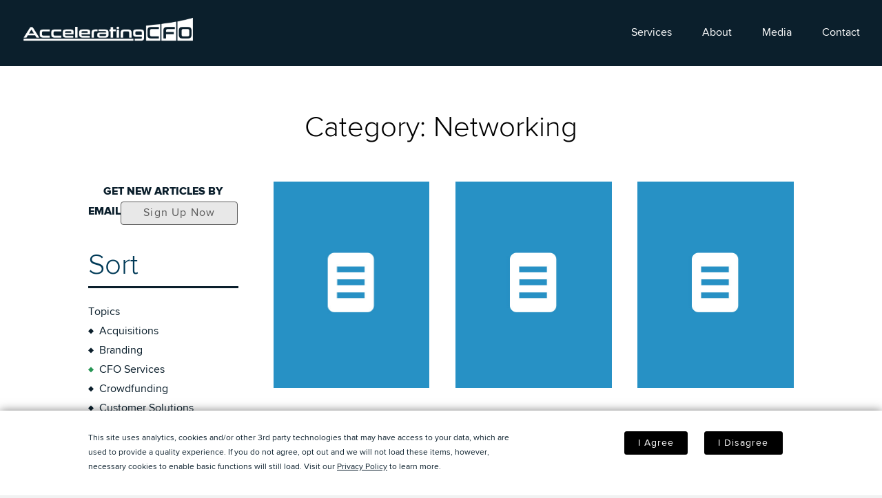

--- FILE ---
content_type: text/html; charset=UTF-8
request_url: https://acceleratingcfo.com/category/networking/
body_size: 9025
content:
<!DOCTYPE html>
<!--[if IE 7]>
<html class="ie ie7" lang="en-US">
<![endif]-->
<!--[if IE 8]>
<html class="ie ie8" lang="en-US">
<![endif]-->
<!--[if !(IE 7) | !(IE 8) ]><!-->
<html lang="en-US">
<!--<![endif]-->
<head>
	<meta charset="UTF-8">
	<meta name="viewport" content="width=device-width, initial-scale=1, minimum-scale=1, maximum-scale=1">
	<title>Networking Archives - Accelerating CFO</title>
	<link rel="profile" href="https://gmpg.org/xfn/11">
	<link rel="pingback" href="https://acceleratingcfo.com/xmlrpc.php">
	<link rel="icon" type="image/png" href="https://acceleratingcfo.com/wp-content/themes/acceleratingcfo/img/acceleratingCFO-favicon.png">
	<!--[if lt IE 9]>
	<script src="https://acceleratingcfo.com/wp-content/themes/twentyfifteen/js/html5.js"></script>
	<![endif]-->
	<script>(function(html){html.className = html.className.replace(/\bno-js\b/,'js')})(document.documentElement);</script>

	<!-- This site is optimized with the Yoast SEO plugin v15.3 - https://yoast.com/wordpress/plugins/seo/ -->
	<title>Networking Archives - Accelerating CFO</title>
	<meta name="robots" content="index, follow, max-snippet:-1, max-image-preview:large, max-video-preview:-1" />
	<link rel="canonical" href="https://acceleratingcfo.com/category/networking/" />
	<link rel="next" href="https://acceleratingcfo.com/category/networking/page/2/" />
	<meta property="og:locale" content="en_US" />
	<meta property="og:type" content="article" />
	<meta property="og:title" content="Networking Archives - Accelerating CFO" />
	<meta property="og:url" content="https://acceleratingcfo.com/category/networking/" />
	<meta property="og:site_name" content="Accelerating CFO" />
	<script type="application/ld+json" class="yoast-schema-graph">{"@context":"https://schema.org","@graph":[{"@type":"WebSite","@id":"https://acceleratingcfo.com/#website","url":"https://acceleratingcfo.com/","name":"Accelerating CFO","description":"","potentialAction":[{"@type":"SearchAction","target":"https://acceleratingcfo.com/?s={search_term_string}","query-input":"required name=search_term_string"}],"inLanguage":"en-US"},{"@type":"CollectionPage","@id":"https://acceleratingcfo.com/category/networking/#webpage","url":"https://acceleratingcfo.com/category/networking/","name":"Networking Archives - Accelerating CFO","isPartOf":{"@id":"https://acceleratingcfo.com/#website"},"inLanguage":"en-US","potentialAction":[{"@type":"ReadAction","target":["https://acceleratingcfo.com/category/networking/"]}]}]}</script>
	<!-- / Yoast SEO plugin. -->


<link rel='dns-prefetch' href='//maxcdn.bootstrapcdn.com' />
<link rel='dns-prefetch' href='//fonts.googleapis.com' />
<link rel='dns-prefetch' href='//s.w.org' />
		<script type="text/javascript">
			window._wpemojiSettings = {"baseUrl":"https:\/\/s.w.org\/images\/core\/emoji\/13.0.0\/72x72\/","ext":".png","svgUrl":"https:\/\/s.w.org\/images\/core\/emoji\/13.0.0\/svg\/","svgExt":".svg","source":{"concatemoji":"https:\/\/acceleratingcfo.com\/wp-includes\/js\/wp-emoji-release.min.js?ver=5.5.17"}};
			!function(e,a,t){var n,r,o,i=a.createElement("canvas"),p=i.getContext&&i.getContext("2d");function s(e,t){var a=String.fromCharCode;p.clearRect(0,0,i.width,i.height),p.fillText(a.apply(this,e),0,0);e=i.toDataURL();return p.clearRect(0,0,i.width,i.height),p.fillText(a.apply(this,t),0,0),e===i.toDataURL()}function c(e){var t=a.createElement("script");t.src=e,t.defer=t.type="text/javascript",a.getElementsByTagName("head")[0].appendChild(t)}for(o=Array("flag","emoji"),t.supports={everything:!0,everythingExceptFlag:!0},r=0;r<o.length;r++)t.supports[o[r]]=function(e){if(!p||!p.fillText)return!1;switch(p.textBaseline="top",p.font="600 32px Arial",e){case"flag":return s([127987,65039,8205,9895,65039],[127987,65039,8203,9895,65039])?!1:!s([55356,56826,55356,56819],[55356,56826,8203,55356,56819])&&!s([55356,57332,56128,56423,56128,56418,56128,56421,56128,56430,56128,56423,56128,56447],[55356,57332,8203,56128,56423,8203,56128,56418,8203,56128,56421,8203,56128,56430,8203,56128,56423,8203,56128,56447]);case"emoji":return!s([55357,56424,8205,55356,57212],[55357,56424,8203,55356,57212])}return!1}(o[r]),t.supports.everything=t.supports.everything&&t.supports[o[r]],"flag"!==o[r]&&(t.supports.everythingExceptFlag=t.supports.everythingExceptFlag&&t.supports[o[r]]);t.supports.everythingExceptFlag=t.supports.everythingExceptFlag&&!t.supports.flag,t.DOMReady=!1,t.readyCallback=function(){t.DOMReady=!0},t.supports.everything||(n=function(){t.readyCallback()},a.addEventListener?(a.addEventListener("DOMContentLoaded",n,!1),e.addEventListener("load",n,!1)):(e.attachEvent("onload",n),a.attachEvent("onreadystatechange",function(){"complete"===a.readyState&&t.readyCallback()})),(n=t.source||{}).concatemoji?c(n.concatemoji):n.wpemoji&&n.twemoji&&(c(n.twemoji),c(n.wpemoji)))}(window,document,window._wpemojiSettings);
		</script>
		<style type="text/css">
img.wp-smiley,
img.emoji {
	display: inline !important;
	border: none !important;
	box-shadow: none !important;
	height: 1em !important;
	width: 1em !important;
	margin: 0 .07em !important;
	vertical-align: -0.1em !important;
	background: none !important;
	padding: 0 !important;
}
</style>
	<style type="text/css">
.powerpress_player .wp-audio-shortcode { max-width: 100%; }
</style>
<link rel='stylesheet' id='wp-block-library-css'  href='https://acceleratingcfo.com/wp-includes/css/dist/block-library/style.min.css?ver=5.5.17' type='text/css' media='all' />
<link rel='stylesheet' id='contact-form-7-css'  href='https://acceleratingcfo.com/wp-content/plugins/contact-form-7/includes/css/styles.css?ver=5.3' type='text/css' media='all' />
<link rel='stylesheet' id='simple-share-buttons-adder-font-awesome-css'  href='//maxcdn.bootstrapcdn.com/font-awesome/4.3.0/css/font-awesome.min.css?ver=8.2.6' type='text/css' media='all' />
<link rel='stylesheet' id='s8_jtweets_stylesheets-css'  href='https://acceleratingcfo.com/wp-content/plugins/wp-jtweets/style.css?ver=5.5.17' type='text/css' media='all' />
<link rel='stylesheet' id='grid-style-css'  href='https://acceleratingcfo.com/wp-content/themes/acceleratingcfo/css/basscss-grid.css?ver=5.5.17' type='text/css' media='screen, all' />
<link rel='stylesheet' id='flexslider-style-css'  href='https://acceleratingcfo.com/wp-content/themes/acceleratingcfo/css/flexslider.css?ver=5.5.17' type='text/css' media='screen, all' />
<link rel='stylesheet' id='Proxima-style-css'  href='https://acceleratingcfo.com/wp-content/themes/acceleratingcfo/css/Proxima_nova.css?ver=5.5.17' type='text/css' media='screen, all' />
<link rel='stylesheet' id='twentyfifteen-fonts-css'  href='//fonts.googleapis.com/css?family=Noto+Sans%3A400italic%2C700italic%2C400%2C700%7CNoto+Serif%3A400italic%2C700italic%2C400%2C700%7CInconsolata%3A400%2C700&#038;subset=latin%2Clatin-ext' type='text/css' media='all' />
<link rel='stylesheet' id='genericons-css'  href='https://acceleratingcfo.com/wp-content/themes/twentyfifteen/genericons/genericons.css?ver=3.2' type='text/css' media='all' />
<link rel='stylesheet' id='twentyfifteen-style-css'  href='https://acceleratingcfo.com/wp-content/themes/acceleratingcfo/style.css?ver=5.5.17' type='text/css' media='all' />
<!--[if lt IE 9]>
<link rel='stylesheet' id='twentyfifteen-ie-css'  href='https://acceleratingcfo.com/wp-content/themes/twentyfifteen/css/ie.css?ver=20141010' type='text/css' media='all' />
<![endif]-->
<!--[if lt IE 8]>
<link rel='stylesheet' id='twentyfifteen-ie7-css'  href='https://acceleratingcfo.com/wp-content/themes/twentyfifteen/css/ie7.css?ver=20141010' type='text/css' media='all' />
<![endif]-->
<script type='text/javascript' src='https://acceleratingcfo.com/wp-content/themes/acceleratingcfo/js/jquery.min.js?ver=5.5.17' id='jquery-js'></script>
<script type='text/javascript' src='https://acceleratingcfo.com/wp-content/plugins/wp-jtweets/js/jtweets.js?ver=5.5.17' id='jtweets-js'></script>
<script type='text/javascript' src='https://acceleratingcfo.com/wp-content/themes/acceleratingcfo/js/jquery.cookie.js?ver=1.0' id='cookie-js-js'></script>
<script type='text/javascript' src='https://acceleratingcfo.com/wp-content/themes/acceleratingcfo/js/custom.js?ver=1.1' id='custom-js-js'></script>
<script type='text/javascript' src='https://acceleratingcfo.com/wp-content/themes/acceleratingcfo/js/jquery.flexslider-min.js?ver=1.0' id='flexslider-js-js'></script>
<script type='text/javascript' src='https://acceleratingcfo.com/wp-content/themes/acceleratingcfo/js/jquery.easing.js?ver=1.0' id='easing-js-js'></script>
<link rel="https://api.w.org/" href="https://acceleratingcfo.com/wp-json/" /><link rel="alternate" type="application/json" href="https://acceleratingcfo.com/wp-json/wp/v2/categories/66" /><link rel="EditURI" type="application/rsd+xml" title="RSD" href="https://acceleratingcfo.com/xmlrpc.php?rsd" />
<link rel="wlwmanifest" type="application/wlwmanifest+xml" href="https://acceleratingcfo.com/wp-includes/wlwmanifest.xml" /> 
<meta name="generator" content="WordPress 5.5.17" />
            <script type="text/javascript"><!--
                                function powerpress_pinw(pinw_url){window.open(pinw_url, 'PowerPressPlayer','toolbar=0,status=0,resizable=1,width=460,height=320');	return false;}
                //-->

                // tabnab protection
                window.addEventListener('load', function () {
                    // make all links have rel="noopener noreferrer"
                    document.querySelectorAll('a[target="_blank"]').forEach(link => {
                        link.setAttribute('rel', 'noopener noreferrer');
                    });
                });
            </script>
            <!-- Analytics by WP Statistics - https://wp-statistics.com -->
	<meta name="google-site-verification" content="Scl4HgOWf3aywPz9LREY2LzL5GVB_8_M_OouawFcB2I" />

</head>

<body data-rsssl=1 class="archive category category-networking category-66">

	<header id="global-header">
		<div class="large-wrapper">
			<a id="logo" href="https://acceleratingcfo.com">
				<img id="main-logo" alt="Accelerating CFO" src="https://acceleratingcfo.com/wp-content/themes/acceleratingcfo/img/acceleratingCFO-logo.png" />
			</a>
			<div id="desktop-global-nav" class="desktop-only">
				<div class="menu-global-header-container"><ul id="menu-global-header" class="nav-menu"><li id="menu-item-239" class="menu-item menu-item-type-custom menu-item-object-custom menu-item-has-children menu-item-239"><a href="#">Services</a>
<ul class="sub-menu">
	<li id="menu-item-194" class="menu-item menu-item-type-post_type menu-item-object-page menu-item-194"><a href="https://acceleratingcfo.com/services/cfo-services/outsourced-cfo/">CFO Services</a></li>
	<li id="menu-item-195" class="menu-item menu-item-type-post_type menu-item-object-page menu-item-195"><a href="https://acceleratingcfo.com/services/financial-services/">Financial Services</a></li>
	<li id="menu-item-196" class="menu-item menu-item-type-post_type menu-item-object-page menu-item-196"><a href="https://acceleratingcfo.com/services/corporate-services/">Corporate Services</a></li>
</ul>
</li>
<li id="menu-item-55" class="menu-item menu-item-type-post_type menu-item-object-page menu-item-55"><a href="https://acceleratingcfo.com/about/">About</a></li>
<li id="menu-item-240" class="menu-item menu-item-type-custom menu-item-object-custom menu-item-has-children menu-item-240"><a href="#">Media</a>
<ul class="sub-menu">
	<li id="menu-item-135" class="menu-item menu-item-type-post_type menu-item-object-page menu-item-135"><a href="https://acceleratingcfo.com/media/podcasts/">Podcasts</a></li>
	<li id="menu-item-134" class="menu-item menu-item-type-post_type menu-item-object-page menu-item-134"><a href="https://acceleratingcfo.com/media/blog/">Blog</a></li>
</ul>
</li>
<li id="menu-item-56" class="menu-item menu-item-type-post_type menu-item-object-page menu-item-56"><a href="https://acceleratingcfo.com/contact/">Contact</a></li>
</ul></div>				<div class="clear"></div>
			</div>

			<a href="javascript:void(0);" id="mobile-nav-button" class="mobile-only entypo">&#9776;</a>
			<div class="clear"></div>
		</div>
	</header>

	<div id="mobile-global-nav" class="mobile-only">
		<div class="menu-global-header-container"><ul id="menu-global-header-1" class="nav-menu"><li class="menu-item menu-item-type-custom menu-item-object-custom menu-item-has-children menu-item-239"><a href="#">Services</a>
<ul class="sub-menu">
	<li class="menu-item menu-item-type-post_type menu-item-object-page menu-item-194"><a href="https://acceleratingcfo.com/services/cfo-services/outsourced-cfo/">CFO Services</a></li>
	<li class="menu-item menu-item-type-post_type menu-item-object-page menu-item-195"><a href="https://acceleratingcfo.com/services/financial-services/">Financial Services</a></li>
	<li class="menu-item menu-item-type-post_type menu-item-object-page menu-item-196"><a href="https://acceleratingcfo.com/services/corporate-services/">Corporate Services</a></li>
</ul>
</li>
<li class="menu-item menu-item-type-post_type menu-item-object-page menu-item-55"><a href="https://acceleratingcfo.com/about/">About</a></li>
<li class="menu-item menu-item-type-custom menu-item-object-custom menu-item-has-children menu-item-240"><a href="#">Media</a>
<ul class="sub-menu">
	<li class="menu-item menu-item-type-post_type menu-item-object-page menu-item-135"><a href="https://acceleratingcfo.com/media/podcasts/">Podcasts</a></li>
	<li class="menu-item menu-item-type-post_type menu-item-object-page menu-item-134"><a href="https://acceleratingcfo.com/media/blog/">Blog</a></li>
</ul>
</li>
<li class="menu-item menu-item-type-post_type menu-item-object-page menu-item-56"><a href="https://acceleratingcfo.com/contact/">Contact</a></li>
</ul></div>		<div class="clear"></div>
	</div>

					<div id="main-banner" class="medium-section-block">
					</div>
			
	<div id="page-content" itemscope itemtype="http://schema.org/LocalBusiness">


    
    
    <h1 class="centered-text half-section-block">
        Category: Networking    </h1>
        
        <div class="large-section-block">

            <div class="wrapper">
                <div id="main-blog-sidebar" class="forth-column desktop-only">
<!-- BEGIN: Constant Contact Email List Form Button --><div align="center"><strong>GET NEW ARTICLES BY EMAIL</strong><a href="https://visitor.r20.constantcontact.com/d.jsp?llr=uemt589ab&p=oi&m=1128366977172&sit=875s5zulb&f=50ed3b02-5144-4103-8fa3-f3463aef7252" class="button" style="background-color:#e8e8e8;border:solid 1px #5b5b5b;color:#5b5b5b;display:inline-block;padding: 8px 10px;text-shadow:none;">Sign Up Now</a></div>
                    <h1 class="navy-color bottom-border">Sort</h1>
                    <div class="block">Topics</div>
                    <div id="cat-container" class="section-block">
                        <ul>
                            	<li class="cat-item cat-item-57"><a href="https://acceleratingcfo.com/category/acquisitions/">Acquisitions</a>
</li>
	<li class="cat-item cat-item-86"><a href="https://acceleratingcfo.com/category/branding/">Branding</a>
</li>
	<li class="cat-item cat-item-51"><a href="https://acceleratingcfo.com/category/cfo-services/">CFO Services</a>
</li>
	<li class="cat-item cat-item-65"><a href="https://acceleratingcfo.com/category/crowdfunding/">Crowdfunding</a>
</li>
	<li class="cat-item cat-item-84"><a href="https://acceleratingcfo.com/category/customer-solutions/">Customer Solutions</a>
</li>
	<li class="cat-item cat-item-61"><a href="https://acceleratingcfo.com/category/debt/">Debt</a>
</li>
	<li class="cat-item cat-item-74"><a href="https://acceleratingcfo.com/category/efficiency/">Efficiency</a>
</li>
	<li class="cat-item cat-item-47"><a href="https://acceleratingcfo.com/category/entrepreneurs/">Entrepreneurs</a>
</li>
	<li class="cat-item cat-item-49"><a href="https://acceleratingcfo.com/category/finance/">Finance</a>
</li>
	<li class="cat-item cat-item-79"><a href="https://acceleratingcfo.com/category/giving-back/">Giving Back</a>
</li>
	<li class="cat-item cat-item-64"><a href="https://acceleratingcfo.com/category/leadership/">Leadership</a>
</li>
	<li class="cat-item cat-item-80"><a href="https://acceleratingcfo.com/category/management/">Management</a>
</li>
	<li class="cat-item cat-item-62"><a href="https://acceleratingcfo.com/category/marketing/">Marketing</a>
</li>
	<li class="cat-item cat-item-66 current-cat"><a aria-current="page" href="https://acceleratingcfo.com/category/networking/">Networking</a>
</li>
	<li class="cat-item cat-item-1"><a href="https://acceleratingcfo.com/category/news/">News</a>
</li>
	<li class="cat-item cat-item-67"><a href="https://acceleratingcfo.com/category/outsourcing/">Outsourcing</a>
</li>
	<li class="cat-item cat-item-60"><a href="https://acceleratingcfo.com/category/planning/">Planning</a>
</li>
	<li class="cat-item cat-item-52"><a href="https://acceleratingcfo.com/category/podcast/">Podcast</a>
</li>
	<li class="cat-item cat-item-46"><a href="https://acceleratingcfo.com/category/risk-reward/">Risk / Reward</a>
</li>
	<li class="cat-item cat-item-55"><a href="https://acceleratingcfo.com/category/sales/">Sales</a>
</li>
	<li class="cat-item cat-item-94"><a href="https://acceleratingcfo.com/category/seo/">SEO</a>
</li>
	<li class="cat-item cat-item-63"><a href="https://acceleratingcfo.com/category/social-media/">Social Media</a>
</li>
	<li class="cat-item cat-item-70"><a href="https://acceleratingcfo.com/category/success/">Success</a>
</li>
	<li class="cat-item cat-item-50"><a href="https://acceleratingcfo.com/category/technology/">Technology</a>
</li>
	<li class="cat-item cat-item-72"><a href="https://acceleratingcfo.com/category/work-from-home/">Work from Home</a>
</li>
	<li class="cat-item cat-item-77"><a href="https://acceleratingcfo.com/category/work-life-balance/">Work-Life Balance</a>
</li>
                        </ul>
                    </div>
                    <hr>
                    <div class="block">Tags</div>
                    <ul id="tag-feed">
                        <li><h4><a href="https://acceleratingcfo.com/tag/innovation/" rel="tag">Innovation </a></h4></li><li><h4><a href="https://acceleratingcfo.com/tag/referrals/" rel="tag">Referrals </a></h4></li><li><h4><a href="https://acceleratingcfo.com/tag/consulting/" rel="tag">Consulting </a></h4></li><li><h4><a href="https://acceleratingcfo.com/tag/game-changers/" rel="tag">Game Changers </a></h4></li><li><h4><a href="https://acceleratingcfo.com/tag/startups/" rel="tag">Startups </a></h4></li><li><h4><a href="https://acceleratingcfo.com/tag/small-and-medium-sized-businesses/" rel="tag">Small and medium sized businesses </a></h4></li><li><h4><a href="https://acceleratingcfo.com/tag/small-business/" rel="tag">Small business </a></h4></li><li><h4><a href="https://acceleratingcfo.com/tag/cybersecurity/" rel="tag">Cybersecurity </a></h4></li><li><h4><a href="https://acceleratingcfo.com/tag/data-security/" rel="tag">Data Security </a></h4></li><li><h4><a href="https://acceleratingcfo.com/tag/technology/" rel="tag">Technology </a></h4></li>                    </ul>                
                </div>

                <div id="main-blog-sidebar-mobile" class="mobile-only section-block">
                    <hr>
                    <div class="block centered-text medium-wrapper">
                        <div class="third-column mobile-columns grey-color">Sort</div>
                        <div class="third-column mobile-columns"><a href="javascript:void(0);" id="mobile-topics-button">Topics</a></div>
                        <div class="third-column mobile-columns last-column"><a href="javascript:void(0);" id="mobile-tags-button">Tags</a></div>
                        <div class="clear"></div>
                    </div>

                    <div id="mobile-category-container" class="mobile-blog-sort hide">
                        <ul>
                            	<li class="cat-item cat-item-57"><a href="https://acceleratingcfo.com/category/acquisitions/">Acquisitions</a>
</li>
	<li class="cat-item cat-item-86"><a href="https://acceleratingcfo.com/category/branding/">Branding</a>
</li>
	<li class="cat-item cat-item-51"><a href="https://acceleratingcfo.com/category/cfo-services/">CFO Services</a>
</li>
	<li class="cat-item cat-item-65"><a href="https://acceleratingcfo.com/category/crowdfunding/">Crowdfunding</a>
</li>
	<li class="cat-item cat-item-84"><a href="https://acceleratingcfo.com/category/customer-solutions/">Customer Solutions</a>
</li>
	<li class="cat-item cat-item-61"><a href="https://acceleratingcfo.com/category/debt/">Debt</a>
</li>
	<li class="cat-item cat-item-74"><a href="https://acceleratingcfo.com/category/efficiency/">Efficiency</a>
</li>
	<li class="cat-item cat-item-47"><a href="https://acceleratingcfo.com/category/entrepreneurs/">Entrepreneurs</a>
</li>
	<li class="cat-item cat-item-49"><a href="https://acceleratingcfo.com/category/finance/">Finance</a>
</li>
	<li class="cat-item cat-item-79"><a href="https://acceleratingcfo.com/category/giving-back/">Giving Back</a>
</li>
	<li class="cat-item cat-item-64"><a href="https://acceleratingcfo.com/category/leadership/">Leadership</a>
</li>
	<li class="cat-item cat-item-80"><a href="https://acceleratingcfo.com/category/management/">Management</a>
</li>
	<li class="cat-item cat-item-62"><a href="https://acceleratingcfo.com/category/marketing/">Marketing</a>
</li>
	<li class="cat-item cat-item-66 current-cat"><a aria-current="page" href="https://acceleratingcfo.com/category/networking/">Networking</a>
</li>
	<li class="cat-item cat-item-1"><a href="https://acceleratingcfo.com/category/news/">News</a>
</li>
	<li class="cat-item cat-item-67"><a href="https://acceleratingcfo.com/category/outsourcing/">Outsourcing</a>
</li>
	<li class="cat-item cat-item-60"><a href="https://acceleratingcfo.com/category/planning/">Planning</a>
</li>
	<li class="cat-item cat-item-52"><a href="https://acceleratingcfo.com/category/podcast/">Podcast</a>
</li>
	<li class="cat-item cat-item-46"><a href="https://acceleratingcfo.com/category/risk-reward/">Risk / Reward</a>
</li>
	<li class="cat-item cat-item-55"><a href="https://acceleratingcfo.com/category/sales/">Sales</a>
</li>
	<li class="cat-item cat-item-94"><a href="https://acceleratingcfo.com/category/seo/">SEO</a>
</li>
	<li class="cat-item cat-item-63"><a href="https://acceleratingcfo.com/category/social-media/">Social Media</a>
</li>
	<li class="cat-item cat-item-70"><a href="https://acceleratingcfo.com/category/success/">Success</a>
</li>
	<li class="cat-item cat-item-50"><a href="https://acceleratingcfo.com/category/technology/">Technology</a>
</li>
	<li class="cat-item cat-item-72"><a href="https://acceleratingcfo.com/category/work-from-home/">Work from Home</a>
</li>
	<li class="cat-item cat-item-77"><a href="https://acceleratingcfo.com/category/work-life-balance/">Work-Life Balance</a>
</li>
                        </ul>
                    </div>
                    <div id="mobile-tag-container" class="mobile-blog-sort hide">
                        <ul id="tag-feed" class="">
                            <li><h4><a href="https://acceleratingcfo.com/tag/innovation/" rel="tag">Innovation </a></h4></li><li><h4><a href="https://acceleratingcfo.com/tag/referrals/" rel="tag">Referrals </a></h4></li><li><h4><a href="https://acceleratingcfo.com/tag/consulting/" rel="tag">Consulting </a></h4></li><li><h4><a href="https://acceleratingcfo.com/tag/game-changers/" rel="tag">Game Changers </a></h4></li><li><h4><a href="https://acceleratingcfo.com/tag/startups/" rel="tag">Startups </a></h4></li><li><h4><a href="https://acceleratingcfo.com/tag/small-and-medium-sized-businesses/" rel="tag">Small and medium sized businesses </a></h4></li><li><h4><a href="https://acceleratingcfo.com/tag/small-business/" rel="tag">Small business </a></h4></li><li><h4><a href="https://acceleratingcfo.com/tag/cybersecurity/" rel="tag">Cybersecurity </a></h4></li><li><h4><a href="https://acceleratingcfo.com/tag/data-security/" rel="tag">Data Security </a></h4></li><li><h4><a href="https://acceleratingcfo.com/tag/technology/" rel="tag">Technology </a></h4></li>                        </ul> 
                    </div>
                    <hr>    
                    <div class="clear"></div>           
                </div>

                <div id="main-blog-column" class="threeforths-column last-column">

    
                        <article id="post-1805" class="third-column blog-feed-post cat-cfo-services cat-entrepreneurs cat-leadership cat-management cat-networking ">
	<header class="blog-feed-header">
		<a href="https://acceleratingcfo.com/this-opportunity-comes-once-in-a-lifetime/">
			<div class="blog-thumb-div" style="background-image:url(https://acceleratingcfo.com/wp-content/themes/acceleratingcfo/img/acceleratingCFO-news-stock-image.jpg); background-size:cover; background-position:center center;"></div>		</a>
		<div class="post-date block">
			April 29, 2021		</div>

		<h3 class=""><a href="https://acceleratingcfo.com/this-opportunity-comes-once-in-a-lifetime/" rel="bookmark">This Opportunity Comes Once in a Lifetime</a></h3>	</header><!-- .entry-header -->

	<div class="blog-feed-container">
		    Sometimes you have to be careful what you wish for — and I mean this in the kindest of ways. A prime example of this is when entrepreneurs get an interested investor to ...	</div><!-- .entry-content -->

	
	<footer class="blog-feed-footer">
							<a href="https://acceleratingcfo.com/this-opportunity-comes-once-in-a-lifetime/">Read →</a>
				</footer><!-- .entry-footer -->

</article><!-- #post-## -->
<article id="post-1785" class="third-column blog-feed-post cat-acquisitions cat-cfo-services cat-debt cat-entrepreneurs cat-management cat-networking ">
	<header class="blog-feed-header">
		<a href="https://acceleratingcfo.com/assembling-the-ma-avengers/">
			<div class="blog-thumb-div" style="background-image:url(https://acceleratingcfo.com/wp-content/themes/acceleratingcfo/img/acceleratingCFO-news-stock-image.jpg); background-size:cover; background-position:center center;"></div>		</a>
		<div class="post-date block">
			March 19, 2021		</div>

		<h3 class=""><a href="https://acceleratingcfo.com/assembling-the-ma-avengers/" rel="bookmark">Assembling the M&#038;A Avengers!!!</a></h3>	</header><!-- .entry-header -->

	<div class="blog-feed-container">
		    In a recent presentation, Brian and fellow panelists discussed important and necessary steps that business owners who are looking to sell must consider. For those who want...	</div><!-- .entry-content -->

	
	<footer class="blog-feed-footer">
							<a href="https://acceleratingcfo.com/assembling-the-ma-avengers/">Read →</a>
				</footer><!-- .entry-footer -->

</article><!-- #post-## -->
<article id="post-1389" class="third-column blog-feed-post cat-efficiency cat-entrepreneurs cat-finance cat-marketing cat-networking ">
	<header class="blog-feed-header">
		<a href="https://acceleratingcfo.com/turn-your-lacks-into-successful-finance-hacks/">
			<div class="blog-thumb-div" style="background-image:url(https://acceleratingcfo.com/wp-content/themes/acceleratingcfo/img/acceleratingCFO-news-stock-image.jpg); background-size:cover; background-position:center center;"></div>		</a>
		<div class="post-date block">
			August 06, 2019		</div>

		<h3 class=""><a href="https://acceleratingcfo.com/turn-your-lacks-into-successful-finance-hacks/" rel="bookmark">Turn Your Lacks into Successful Finance Hacks</a></h3>	</header><!-- .entry-header -->

	<div class="blog-feed-container">
		    At a recent    Business Impact Group    (BIG) networking event, the facilitator,    Jim Ferme   , asked an interesting question for the group to consider:    What mistakes...	</div><!-- .entry-content -->

	
	<footer class="blog-feed-footer">
							<a href="https://acceleratingcfo.com/turn-your-lacks-into-successful-finance-hacks/">Read →</a>
				</footer><!-- .entry-footer -->

</article><!-- #post-## -->
<div class="clear"></div><article id="post-1366" class="third-column blog-feed-post cat-efficiency cat-entrepreneurs cat-leadership cat-management cat-networking cat-planning ">
	<header class="blog-feed-header">
		<a href="https://acceleratingcfo.com/take-a-meeting-poolside/">
			<div class="blog-thumb-div" style="background-image:url(https://acceleratingcfo.com/wp-content/themes/acceleratingcfo/img/acceleratingCFO-news-stock-image.jpg); background-size:cover; background-position:center center;"></div>		</a>
		<div class="post-date block">
			June 23, 2019		</div>

		<h3 class=""><a href="https://acceleratingcfo.com/take-a-meeting-poolside/" rel="bookmark">Take a Meeting Poolside</a></h3>	</header><!-- .entry-header -->

	<div class="blog-feed-container">
		     Many of us remember chanting, “School’s out for summer!” We all knew there were lazy days just ahead.

   (more&hellip;)  	</div><!-- .entry-content -->

	
	<footer class="blog-feed-footer">
							<a href="https://acceleratingcfo.com/take-a-meeting-poolside/">Read →</a>
				</footer><!-- .entry-footer -->

</article><!-- #post-## -->
<article id="post-1276" class="third-column blog-feed-post cat-entrepreneurs cat-leadership cat-networking cat-risk-reward ">
	<header class="blog-feed-header">
		<a href="https://acceleratingcfo.com/do-you-have-what-it-takes/">
			<div class="blog-thumb-div" style="background-image:url(https://acceleratingcfo.com/wp-content/themes/acceleratingcfo/img/acceleratingCFO-news-stock-image.jpg); background-size:cover; background-position:center center;"></div>		</a>
		<div class="post-date block">
			January 08, 2019		</div>

		<h3 class=""><a href="https://acceleratingcfo.com/do-you-have-what-it-takes/" rel="bookmark">Do You Have What It Takes?</a></h3>	</header><!-- .entry-header -->

	<div class="blog-feed-container">
		    Two months ago, the person who popularized the comic book format and created my favorite superhero of all time (Spider-Man!), Stan Lee, passed away at the youthful age of ...	</div><!-- .entry-content -->

	
	<footer class="blog-feed-footer">
							<a href="https://acceleratingcfo.com/do-you-have-what-it-takes/">Read →</a>
				</footer><!-- .entry-footer -->

</article><!-- #post-## -->
<article id="post-1223" class="third-column blog-feed-post cat-branding cat-entrepreneurs cat-giving-back cat-marketing cat-networking cat-outsourcing ">
	<header class="blog-feed-header">
		<a href="https://acceleratingcfo.com/the-prophets-of-profit-interviewing-a-group-of-illustrious-mentors-with-gillian-zoe-segal/">
			<div class="blog-thumb-div" style="background-image:url(https://acceleratingcfo.com/wp-content/themes/acceleratingcfo/img/acceleratingCFO-news-stock-image.jpg); background-size:cover; background-position:center center;"></div>		</a>
		<div class="post-date block">
			August 20, 2018		</div>

		<h3 class=""><a href="https://acceleratingcfo.com/the-prophets-of-profit-interviewing-a-group-of-illustrious-mentors-with-gillian-zoe-segal/" rel="bookmark">The Prophets of Profit: Interviewing a Group Of Illustrious Mentors With Gillian Zoe Segal</a></h3>	</header><!-- .entry-header -->

	<div class="blog-feed-container">
		    Scott and Brian were glad to speak with author, photographer, and lawyer, Gillian Zoe Segal. Gillian grew up without a mentor and often wondered how luminaries in various ...	</div><!-- .entry-content -->

	
	<footer class="blog-feed-footer">
							<a href="https://acceleratingcfo.com/the-prophets-of-profit-interviewing-a-group-of-illustrious-mentors-with-gillian-zoe-segal/">Read →</a>
				</footer><!-- .entry-footer -->

</article><!-- #post-## -->
<div class="clear"></div><article id="post-1203" class="third-column blog-feed-post cat-branding cat-crowdfunding cat-entrepreneurs cat-finance cat-marketing cat-networking cat-risk-reward ">
	<header class="blog-feed-header">
		<a href="https://acceleratingcfo.com/give-my-regards-to-broadway-with-vivek-tiwary/">
			<div class="blog-thumb-div" style="background-image:url(https://acceleratingcfo.com/wp-content/themes/acceleratingcfo/img/acceleratingCFO-news-stock-image.jpg); background-size:cover; background-position:center center;"></div>		</a>
		<div class="post-date block">
			July 17, 2018		</div>

		<h3 class=""><a href="https://acceleratingcfo.com/give-my-regards-to-broadway-with-vivek-tiwary/" rel="bookmark">The Profits of Prophet: Give My Regards to Broadway with Vivek Tiwary</a></h3>	</header><!-- .entry-header -->

	<div class="blog-feed-container">
		        Scott and Brian were thrilled to sit down with New    York Times    bestselling author and Tony Award-winning Broadway producer, Vivek J. Tiwary. His graphic novel,  ...	</div><!-- .entry-content -->

	
	<footer class="blog-feed-footer">
							<a href="https://acceleratingcfo.com/give-my-regards-to-broadway-with-vivek-tiwary/">Read →</a>
				</footer><!-- .entry-footer -->

</article><!-- #post-## -->
<article id="post-1169" class="third-column blog-feed-post cat-efficiency cat-entrepreneurs cat-marketing cat-networking cat-planning ">
	<header class="blog-feed-header">
		<a href="https://acceleratingcfo.com/the-prophets-of-profit-how-to-make-powerful-connections-with-geoff-woods/">
			<div class="blog-thumb-div" style="background-image:url(https://acceleratingcfo.com/wp-content/themes/acceleratingcfo/img/acceleratingCFO-news-stock-image.jpg); background-size:cover; background-position:center center;"></div>		</a>
		<div class="post-date block">
			June 13, 2018		</div>

		<h3 class=""><a href="https://acceleratingcfo.com/the-prophets-of-profit-how-to-make-powerful-connections-with-geoff-woods/" rel="bookmark">The Prophets of Profit: How To Make Powerful Connections With Geoff Woods</a></h3>	</header><!-- .entry-header -->

	<div class="blog-feed-container">
		    Scott and Brian were pleased to speak with dynamic entrepreneur and host of the popular podcast,     The Mentee    , Geoff Woods. Geoff is famous for connecting with influ...	</div><!-- .entry-content -->

	
	<footer class="blog-feed-footer">
							<a href="https://acceleratingcfo.com/the-prophets-of-profit-how-to-make-powerful-connections-with-geoff-woods/">Read →</a>
				</footer><!-- .entry-footer -->

</article><!-- #post-## -->
<article id="post-1157" class="third-column blog-feed-post cat-branding cat-efficiency cat-entrepreneurs cat-marketing cat-networking cat-risk-reward cat-sales ">
	<header class="blog-feed-header">
		<a href="https://acceleratingcfo.com/the-prophets-of-profit-making-content-matter-with-brian-honigman/">
			<div class="blog-thumb-div" style="background-image:url(https://acceleratingcfo.com/wp-content/themes/acceleratingcfo/img/acceleratingCFO-news-stock-image.jpg); background-size:cover; background-position:center center;"></div>		</a>
		<div class="post-date block">
			May 16, 2018		</div>

		<h3 class=""><a href="https://acceleratingcfo.com/the-prophets-of-profit-making-content-matter-with-brian-honigman/" rel="bookmark">The Prophets of Profit: Making Content Matter With Brian Honigman</a></h3>	</header><!-- .entry-header -->

	<div class="blog-feed-container">
		    As a social media and content marketing consultant, Brian Honigman helps business leaders become better storytellers, deliver superior content, and connect with their audi...	</div><!-- .entry-content -->

	
	<footer class="blog-feed-footer">
							<a href="https://acceleratingcfo.com/the-prophets-of-profit-making-content-matter-with-brian-honigman/">Read →</a>
				</footer><!-- .entry-footer -->

</article><!-- #post-## -->
<div class="clear"></div>
                    <div class="clear"></div>
                </div>
                <div class="clear"></div>
                
                                <div class="section-block"></div>
                <hr>

                  <nav id="blog-post-navigation" class="centered-text">
                    <span aria-current="page" class="page-numbers current">1</span>
<a class="page-numbers" href="https://acceleratingcfo.com/category/networking/page/2/">2</a>
<a class="page-numbers" href="https://acceleratingcfo.com/category/networking/page/3/">3</a>
<a class="next page-numbers" href="https://acceleratingcfo.com/category/networking/page/2/">NEXT</a>                  </nav>
                            </div>
        </div>

	</div>
	
	<style type="text/css">
	#gdpr-user-opt-overlay,
	#gdpr-user-opt {
	  -webkit-transition: all 350ms cubic-bezier(0.230, 1.000, 0.320, 1.000); 
	     -moz-transition: all 350ms cubic-bezier(0.230, 1.000, 0.320, 1.000); 
	       -o-transition: all 350ms cubic-bezier(0.230, 1.000, 0.320, 1.000); 
	          transition: all 350ms cubic-bezier(0.230, 1.000, 0.320, 1.000); /* easeOutQuint */

	  -webkit-transition-timing-function: cubic-bezier(0.230, 1.000, 0.320, 1.000); 
	     -moz-transition-timing-function: cubic-bezier(0.230, 1.000, 0.320, 1.000); 
	       -o-transition-timing-function: cubic-bezier(0.230, 1.000, 0.320, 1.000); 
	          transition-timing-function: cubic-bezier(0.230, 1.000, 0.320, 1.000); /* easeOutQuint */  
	}

	#gdpr-user-opt-overlay {
	  position: fixed;
	  top: -200%;
	  left: 0;
	  height: 170%;
	  width: 100%;
	  background: rgba(0,0,0,.5);
	  z-index: 99999;
	}

	#gdpr-user-opt {
	  position: fixed;
	  bottom: -50vh;
	  left: 0;
	  width: 100%;
	  z-index: 999999;
	  background: #fff;
	  box-shadow: 0px 0px 13px rgba(0,0,0,.5);
	}

	#gdpr-user-opt .inner {
	  padding: 30px 0;
	  /* box-shadow: -20px 0 0 rgba(0,0,0,.5); */
	}

	#gdpr-user-opt .wrapper {
	  position: 
	}

	#gdpr-user-opt a:not(.button) {
	  text-decoration: underline;
	}

	#gdpr-user-opt .wrapper a.button {
	  margin: 0 0px 0 20px;
	  background: #000;
	  color: #fff;
	  min-width: 0;
	  max-width: none;
	  width: auto;
	  padding: 10px 20px;
	  display: inline-block;
	  cursor: pointer;
	  font-size: 14px;
	}

	#gdpr-user-opt .wrapper .left {
	  float: none;
	  width: 60%;
	  display: inline-block;
	  vertical-align: middle;
	  vertical-align: top;
	  font-size: 12px;
	}

	#gdpr-user-opt .wrapper .right {
	  float: none;
	  width: 38%;
	  display: inline-block;
	  vertical-align: middle;
	  text-align: right;
	}

	#gdpr-user-opt.settings,
	#gdpr-user-opt.active {
	  bottom: 0vh;
	}

	#gdpr-user-opt-overlay.active {
	  top: 0%;
	}

	.settings #optinout,
	#gdpr-settings {
		display: none;
	}

	.settings #gdpr-settings {
		display: block;
	}

	.underline {
		text-decoration: underline;
	}

	.pointer {
		cursor: pointer;
	}

	@media all and (max-width: 699px) {
		#gdpr-user-opt .wrapper .left {
			width: 100%;
			display: block;
			margin-bottom: 20px;
		}

		#gdpr-user-opt .wrapper .right {
			width: 100%;
		} 
	}

</style>

<div id="gdpr-user-opt">
	<div class="inner">
		<div id="optinout">
			<div class="wrapper">
				<div class="qtr-section-blocx left">
					This site uses analytics, cookies and/or other 3rd party technologies that may have access to your data, which are used to provide a quality experience. If you do not agree, opt out and we will not load these items, however, necessary cookies to enable basic functions will still load. Visit our <a href="/privacy-policy">Privacy Policy</a> to learn more.</div>
	
				<div class="right">
					<a class="button opt-in opt-in-2">I Agree</a>
					<a class="button opt-out dont-load">I Disagree</a>
				</div>
			</div>
		</div>

		<div id="gdpr-settings">
			<div class="wrapper">
				<div class="qtr-section-blocx left">
					<div class="eighth-section-block">
						<div class="bold">Contact Us:</div>
						Email us at <a href="mailto:info@acceleratingcfo.com?subject=GDPR Request">info@acceleratingcfo.com</a> for requests involving data we collect. View our <a href="/privacy-policy">Privacy Policy</a> for more info.
					</div>

					<div class="">
						<div class="bold">Opt In / Out:</div>
						To change your opt in settings, please click <a href="javascript:void(0);" id="re-opt-in-out">here</a> to opt out or in. Or, <span id="closeit" class="pointer underline">close this popup.</span>
					</div>
					
				</div>
			</div>
		</div>		
	</div>
</div>


<script type="text/javascript">


	$(window).ready(function () {


		function loadAnalytics(){
			//load GA script
			$.ajax({
		        type: "GET",
		        url: "https://www.googletagmanager.com/gtag/js?id=UA-57405225-1",
		        dataType: "script",
		        cache: true
		    });

			window.dataLayer = window.dataLayer || [];
			function gtag(){dataLayer.push(arguments);}
			gtag('js', new Date());

			gtag('config', 'UA-57405225-1', { 'anonymize_ip': true });
		}

		
		var opt_in = Cookies.get("ACFOopt_in-1");

		if( opt_in == 'undefined' ){
			var opt_in;
			opt_in = '';
		}


		if( !opt_in ){
			

			$('#gdpr-user-opt').addClass('active');
			$('.opacity-zero').css('opacity', 1);

		} else if( opt_in == 'in' ) {
			loadAnalytics();
			
		} else {
			opt_in = Cookies.set("ACFOopt_in-1", 'out', { expires: 30 });
		}


		$('.menu-item-1167 a').on('click', function(e){
			e.preventDefault();
			$('#gdpr-user-opt').addClass('settings');
		});

		$('#re-opt-in-out').on('click', function(){
			$('#gdpr-user-opt').removeClass('settings');
			$('#gdpr-user-opt').addClass('active');
		});

		$('#closeit').on('click', function(){
			$('#gdpr-user-opt').removeClass('settings');
			$('#gdpr-user-opt').removeClass('active');
		});

		// opt-in
		$('.opt-in').on('click', function(){
			
			//remove COA box
			$('#gdpr-user-opt').removeClass('active');
			$('.opacity-zero').css('opacity', '');
			
			if( Cookies.get("ACFOopt_in-1") == 'out' || !Cookies.get("ACFOopt_in-1") ){			
				//setcookie
				Cookies.set("ACFOopt_in-1", 'in', { expires: 30 });
				opt_in = Cookies.get("ACFOopt_in-1");
	
				loadAnalytics();
			}
		});


		$('.opt-out.dont-load').on('click', function(){
			Cookies.set("ACFOopt_in-1", 'out', { expires: 30 });

			$('#gdpr-user-opt').removeClass('active');
			$('#gdpr-user-opt-overlay').removeClass('active');
			$('#page-content').removeClass('fixed');				
		});

	});
</script>	
	<div id="global-footer">
		<div class="wrapper">
			<div class="section-block centered-text sm-zero-section-block">
				<h1 class="inline-block">Ask us how we can help your business</h1>
				<a id="footer-contact-button" href="https://acceleratingcfo.com/contact" class="inline-block button green-background white-color">Ask us now!</a>
			</div>
			
			<div id="footer-nav" class="clearfix">
				

				<div class="col col-3 sm-col-6 sm-half-section-block">
					
					<div class="half-section-block">
						<strong class="block darkgrey-color">Contact</strong>
						<span itemprop="email">
						<a href="mailto:info@acceleratingcfo.com" class="">info@acceleratingcfo.com</a><br>						</span>
					
						<span itemprop="telephone">
							US: <a href="tel:917 528 1832" class="">917 528 1832</a>						</span>
						
			    		<a class="block" href="tel:+07732984218">UK: 07732 984218</a>
						
					</div>
					
					
					<div class="half-section-block mobile-only">
						<strong class="block darkgrey-color">Connect</strong>

						<a href="https://twitter.com/acceleratingcfo" target="_blank" class="">Twitter</a><br><a href="https://www.linkedin.com/company/5215249?trk=tyah&amp;trkInfo=clickedVertical%3Acompany%2Cidx%3A1-1-1%2CtarId%3A1429895575726%2Ctas%3Aacceleratingcfo" target="_blank" class="">Linked In</a><br>			    		
			    		
					</div>

					<div class="zero-section-block mobile-only">
						<strong class="block darkgrey-color">Comrades</strong>
						<div class="menu-footer-1-container"><ul id="2" class="menu"><li id="menu-item-28" class="menu-item menu-item-type-post_type menu-item-object-page menu-item-28"><a href="https://acceleratingcfo.com/partners/">Partners</a></li>
<li id="menu-item-27" class="menu-item menu-item-type-post_type menu-item-object-page menu-item-27"><a href="https://acceleratingcfo.com/credits/">Credits</a></li>
</ul></div>					</div>
					
					
				</div>

				<div class="col col-3 sm-col-6 sm-half-section-block sm-pl2">
					
					<div class="half-section-block">
						<strong class="block darkgrey-color">New York</strong>
						<div>880 Third Avenue<br>New York, NY 10022</div>
					</div>
					
					<div class="zero-section-block">
						<strong class="block darkgrey-color">London</strong>
						<div>Alphabeta Building<br>18 Finsbury Square<br>London EC2A 1AH</div>
					</div>						

				</div>

				<div class="col col-3 sm-col-6 sm-half-section-block not-mobile">
					
					<div class="half-section-block">
						<strong class="block darkgrey-color">Connect</strong>

						<a href="https://twitter.com/acceleratingcfo" target="_blank" class="">Twitter</a><br><a href="https://www.linkedin.com/company/5215249?trk=tyah&amp;trkInfo=clickedVertical%3Acompany%2Cidx%3A1-1-1%2CtarId%3A1429895575726%2Ctas%3Aacceleratingcfo" target="_blank" class="">Linked In</a><br>					</div>

					<div class="zero-section-block">
						<strong class="block darkgrey-color">Comrades</strong>
						<div class="menu-footer-1-container"><ul id="2" class="menu"><li class="menu-item menu-item-type-post_type menu-item-object-page menu-item-28"><a href="https://acceleratingcfo.com/partners/">Partners</a></li>
<li class="menu-item menu-item-type-post_type menu-item-object-page menu-item-27"><a href="https://acceleratingcfo.com/credits/">Credits</a></li>
</ul></div>					</div>
				</div>

				<div class="col col-3 sm-col-6 sm-pl2">
					
					<strong class="block darkgrey-color">Get New Articles By Email</strong>
					<div class="qtr-section-block">Subscribe to our emai list</div>
					
					<!-- BEGIN: Constant Contact Email List Form Button -->
					<a href="https://visitor.r20.constantcontact.com/d.jsp?llr=uemt589ab&p=oi&m=1128366977172&sit=875s5zulb&f=50ed3b02-5144-4103-8fa3-f3463aef7252" class="button button green-background-outline green-color">Sign Up Now</a>
					
				</div>


			</div>
			
			<div class="clearfix copyright-main">
				
				<div class="col col-6 sm-col-12 copyright">&copy; <span itemprop="name">Accelerating CFO</span> 2026</div>
				
				<div class="col col-6 sm-col-12 right-text sm-center-text sm-pt4">
						<div class="menu-footer-2-container"><ul id="3" class="menu"><li id="menu-item-30" class="menu-item menu-item-type-post_type menu-item-object-page menu-item-30"><a href="https://acceleratingcfo.com/privacy/">Privacy</a></li>
<li id="menu-item-29" class="menu-item menu-item-type-post_type menu-item-object-page menu-item-29"><a href="https://acceleratingcfo.com/legal/">Legal</a></li>
<li id="menu-item-1167" class="menu-item menu-item-type-custom menu-item-object-custom menu-item-1167"><a href="#">GDPR</a></li>
</ul></div>				</div>

		</div>
		
	</div>
	
	
	<script>
		console.log('test');	
	</script>

<script type='text/javascript' id='contact-form-7-js-extra'>
/* <![CDATA[ */
var wpcf7 = {"apiSettings":{"root":"https:\/\/acceleratingcfo.com\/wp-json\/contact-form-7\/v1","namespace":"contact-form-7\/v1"}};
/* ]]> */
</script>
<script type='text/javascript' src='https://acceleratingcfo.com/wp-content/plugins/contact-form-7/includes/js/scripts.js?ver=5.3' id='contact-form-7-js'></script>
<script type='text/javascript' src='https://acceleratingcfo.com/wp-content/plugins/simple-share-buttons-adder/js/ssba.js?ver=1654284509' id='simple-share-buttons-adder-ssba-js'></script>
<script type='text/javascript' id='simple-share-buttons-adder-ssba-js-after'>
Main.boot( [] );
</script>
<script type='text/javascript' src='https://acceleratingcfo.com/wp-content/themes/twentyfifteen/js/skip-link-focus-fix.js?ver=20141010' id='twentyfifteen-skip-link-focus-fix-js'></script>
<script type='text/javascript' id='twentyfifteen-script-js-extra'>
/* <![CDATA[ */
var screenReaderText = {"expand":"<span class=\"screen-reader-text\">expand child menu<\/span>","collapse":"<span class=\"screen-reader-text\">collapse child menu<\/span>"};
/* ]]> */
</script>
<script type='text/javascript' src='https://acceleratingcfo.com/wp-content/themes/twentyfifteen/js/functions.js?ver=20150330' id='twentyfifteen-script-js'></script>
<script type='text/javascript' src='https://acceleratingcfo.com/wp-includes/js/wp-embed.min.js?ver=5.5.17' id='wp-embed-js'></script>


--- FILE ---
content_type: text/css
request_url: https://acceleratingcfo.com/wp-content/plugins/wp-jtweets/style.css?ver=5.5.17
body_size: 91
content:
.jtweets-feed ul { position:relative; }
.jtweets-feed ul li { position:absolute; left:0; top:0; list-style: none; }
.jtweets-feed ul li span { font-size: 10px; }

.jtweets-feed.no-fade { position: relative; }
.jtweets-feed.no-fade li { position: relative; list-style: none; }
.jtweets-feed.no-fade li span { font-size: 10px; }

/* avatar and username */
.jtweets-feed div.jtweets-avatar-block { border-bottom: 1px solid #555; overflow: hidden; margin: 0 0 10px 0; }
.jtweets-feed div.jweets-avatar-block-1 { float: left; }
.jtweets-feed div.jtweets-avatar-block-1 img { width: 48px; height: 48px; border: 1px solid #ddd; padding: 6px; margin: 0 10px 10px 0; float: left; }
.jtweets-feed div.jweets-avatar-block-2 { float: left; }

/* starting to theme */
.jtweets-feed.theme-twentytwelve-light ul li { padding: 5px 0 5px 0; border-bottom: 1px solid #555; }
.jtweets-feed.theme-twentytwelve-dark ul li { padding: 5px 0 5px 0; border-bottom: 1px solid #aaa; }


--- FILE ---
content_type: text/css
request_url: https://acceleratingcfo.com/wp-content/themes/acceleratingcfo/css/basscss-grid.css?ver=5.5.17
body_size: 1673
content:
/*
  GRID inspired by: https://github.com/basscss/basscss
*/


/*--MB Basics--*/
.table {
  display: table;
}

.block {
  display: block;
}

.block--imp {
  display: block !important;
}

.hide {
  display: none;
}

.hide--imp {
  display: hide !important;
}

.inline-block {
  display: inline-block;
}

.inline-block--imp {
  display: inline-block !important;
}

.inline {
  display: inline;
}

.fixed {
  position: fixed;
}

.relative {
  position: relative;
}


/*--RESPONSIVE COND--*/
.no-float {
  float: none;
}

.lg-only,
.md-only,
.sm-only,

.tablet-and-below,
.tab-and-below,
.mobile-only {
  display: none !important;
}

.lg-and-below,
.md-and-below,
.sm-and-below,
.tab-portrait-and-below,
.tablet-portrait-and-below,
.tablet-only {
  display: none;
}

.desktop-only {
  display: inherit;
}

.not-mobile {
  /* display: inherit; */
}

.xl-only,
.tablet-landscape-and-above,
.above-tab-portrait {
  display: block;
}



/*--SPACING--*/
.large-section-block {
  margin-bottom: 150px !important;
  z-index: 9;
  position: relative;
}

.section-block {
  margin-bottom: 80px !important;
  z-index: 9;
  position: relative;
}

.threeqtr-section-block {
  margin-bottom: 40px !important;
  z-index: 9;
  position: relative;
}

.half-section-block {
  margin-bottom: 30px !important;
  z-index: 9;
  position: relative;
}

.qtr-section-block {
  margin-bottom: 15px !important;
  z-index: 9;
  position: relative;
}

.eighth-section-block {
  margin-bottom: 7px !important;
  z-index: 9;
  position: relative;
}





/*--WRAPPERS--*/
.xlarge-wrapper {
  width: 95%;
  margin:0 auto;
  padding: 0;
  position: relative;
  display: block;
  max-width: none;
}

.large-wrapper {
  width: 95%;
  margin:0 auto;
  padding: 0;
  position: relative;
  display: block;
  max-width: 1600px;
}

.wrapper {
  width: 80%;
  margin:0 auto;
  padding: 0;
  position: relative;
  display: block;
  max-width: 1265px;
}

.medium-wrapper {
  width: 65%;
  margin:0 auto;
  padding: 0;
  position: relative;
  display: block;
  max-width: 1024px;
}

.small-wrapper {
  width: 75%;
  margin:0 auto;
  padding: 0;
  position: relative;
  display: block;
  max-width: 750px;
}

.xsmall-wrapper {
  width: 70%;
  margin:0 auto;
  padding: 0;
  position: relative;
  display: block;
  max-width: 650px;
}




/* Basscss Layout */

.inline       { display: inline }
.block        { display: block }
.inline-block { display: inline-block }
.table        { display: table }
.table-cell   { display: table-cell }

.overflow-hidden { overflow: hidden }
.overflow-scroll { overflow: scroll }
.overflow-auto   { overflow: auto }

.clearfix:before,
.clearfix:after {
  content: " ";
  display: table
}
.clearfix:after { clear: both }

.left  { float: left }
.right { float: right }

.border-box { box-sizing: border-box }




/*--GRID--*/
.col {
  float: left;
  box-sizing: border-box;
}

.col-right {
  float: right;
  box-sizing: border-box;
}

.col-1 {
  width: calc(1/12 * 100%);
}

.col-2 {
  width: calc(2/12 * 100%);
}

.col-3 {
  width: calc(3/12 * 100%);
}

.col-4 {
  width: calc(4/12 * 100%);
}

.col-5 {
  width: calc(5/12 * 100%);
}

.col-6 {
  width: calc(6/12 * 100%);
}

.col-7 {
  width: calc(7/12 * 100%);
}

.col-8 {
  width: calc(8/12 * 100%);
}

.col-9 {
  width: calc(9/12 * 100%);
}

.col-10 {
  width: calc(10/12 * 100%);
}

.col-11 {
  width: calc(11/12 * 100%);
}

.col-12 {
  width: 100%;
}

.p0  { padding: 0 }
.pt0 { padding-top: 0 }
.pr0 { padding-right: 0 }
.pb0 { padding-bottom: 0 }
.pl0 { padding-left: 0 }
.px0 { padding-left: 0; padding-right:  0 }
.py0 { padding-top: 0;  padding-bottom: 0 }

.p1  { padding:        30px }
.pt1 { padding-top:    30px }
.pr1 { padding-right:  30px }
.pb1 { padding-bottom: 30px }
.pl1 { padding-left:   30px }
.py1 { padding-top:    30px; padding-bottom: 30px }
.px1 { padding-left:   30px; padding-right:  30px }

.p2  { padding:        20px }
.pt2 { padding-top:    20px }
.pr2 { padding-right:  20px }
.pb2 { padding-bottom: 20px }
.pl2 { padding-left:   20px }
.py2 { padding-top:    20px; padding-bottom: 20px }
.px2 { padding-left:   20px; padding-right:  20px }

.p3  { padding:        15px; }
.pt3 { padding-top:    15px; }
.pr3 { padding-right:  15px; }
.pb3 { padding-bottom: 15px; }
.pl3 { padding-left:   15px; }
.py3 { padding-top:    15px; padding-bottom: 15px; }
.px3 { padding-left:   15px; padding-right:  15px; }

.p4  { padding:        10px }
.pt4 { padding-top:    10px }
.pr4 { padding-right:  10px }
.pb4 { padding-bottom: 10px }
.pl4 { padding-left:   10px }
.py4 { padding-top:    10px; padding-bottom: 10px }
.px4 { padding-left:   10px; padding-right:  10px }



@media all and (max-width: 1100px) {


  .lg-and-below,
  .lg-only,
  .tablet-only,
  .tablet-and-below {
    display: block !important;
  }

  .xl-only,
  .md-only,
  .sm-only,
  .desktop-only {
    display: none !important;
  }

  .lg-no-float {
    float: none !important;
  }


  /*--SPACING--*/
  .eighth-section-block {
    margin-bottom:  !important;
  }

  .qtr-section-block {
    margin-bottom:  !important;
  }

  .half-section-block {
    margin-bottom:  !important;
  }

  .section-block {
    margin-bottom:  !important;
  }

  .threeqtr-section-block {
    margin-bottom:  !important;
  }

  .large-section-block {
    margin-bottom:  !important;
  }

  .lg-eighth-section-block {
    margin-bottom:  !important;
  }

  .lg-qtr-section-block {
    margin-bottom:  !important;
  }

  .lg-half-section-block {
    margin-bottom:  !important;
  }

  .lg-section-block {
    margin-bottom:  !important;
  }

  .lg-large-section-block {
    margin-bottom:  !important;
  }


  /*--WRAPPERS--*/
  .xsmall-wrapper {
    width: ;
    max-width: ;
  }

  .small-wrapper {
    width: ;
    max-width: ; 
  }

  .wrapper {
    width: 90%;
    max-width: 960px;
  }

  .medium-wrapper {
    width: ;
  }

  .large-wrapper {
    width: ;
  }

  .xlarge-wrapper {
    width: ;
  }



  /*--GRID--*/
  .lg-col {
    float: left;
    box-sizing: border-box;
  }

  .lg-col-right {
    float: right;
    box-sizing: border-box;
  }

  .lg-col-1 {
    width: calc(1/12 * 100%);
  }

  .lg-col-2 {
    width: calc(2/12 * 100%);
  }

  .lg-col-3 {
    width: calc(3/12 * 100%);
  }

  .lg-col-4 {
    width: calc(4/12 * 100%);
  }

  .lg-col-5 {
    width: calc(5/12 * 100%);
  }

  .lg-col-6 {
    width: calc(6/12 * 100%);
  }

  .lg-col-7 {
    width: calc(7/12 * 100%);
  }

  .lg-col-8 {
    width: calc(8/12 * 100%);
  }

  .lg-col-9 {
    width: calc(9/12 * 100%);
  }

  .lg-col-10 {
    width: calc(10/12 * 100%);
  }

  .lg-col-11 {
    width: calc(11/12 * 100%);
  }

  .lg-col-12 {
    width: 100%;
  }

  .lg-p0  { padding: 0 }
  .lg-pt0 { padding-top: 0 }
  .lg-pr0 { padding-right: 0 }
  .lg-pb0 { padding-bottom: 0 }
  .lg-pl0 { padding-left: 0 }
  .lg-px0 { padding-left: 0; padding-right:  0 }
  .lg-py0 { padding-top: 0;  padding-bottom: 0 }

  .lg-p1  { padding:        30px }
  .lg-pt1 { padding-top:    30px }
  .lg-pr1 { padding-right:  30px }
  .lg-pb1 { padding-bottom: 30px }
  .lg-pl1 { padding-left:   30px }
  .lg-py1 { padding-top:    30px; padding-bottom: 30px }
  .lg-px1 { padding-left:   30px; padding-right:  30px }

  .lg-p2  { padding:        20px }
  .lg-pt2 { padding-top:    20px }
  .lg-pr2 { padding-right:  20px }
  .lg-pb2 { padding-bottom: 20px }
  .lg-pl2 { padding-left:   20px }
  .lg-py2 { padding-top:    20px; padding-bottom: 20px }
  .lg-px2 { padding-left:   20px; padding-right:  20px }

  .lg-p3  { padding:        15px; }
  .lg-pt3 { padding-top:    15px; }
  .lg-pr3 { padding-right:  15px; }
  .lg-pb3 { padding-bottom: 15px; }
  .lg-pl3 { padding-left:   15px; }
  .lg-py3 { padding-top:    15px; padding-bottom: 15px; }
  .lg-px3 { padding-left:   15px; padding-right:  15px; }

  .lg-p4  { padding:        10px }
  .lg-pt4 { padding-top:    10px }
  .lg-pr4 { padding-right:  10px }
  .lg-pb4 { padding-bottom: 10px }
  .lg-pl4 { padding-left:   10px }
  .lg-py4 { padding-top:    10px; padding-bottom: 10px }
  .lg-px4 { padding-left:   10px; padding-right:  10px }  

}


@media all and (max-width: 770px) {


  /*--RESPONSIVE COND--*/
  
  
  .md-no-float {
    float: none !important;
  }

  .tablet-landscape-and-above {
    display: none;
  }

  .md-and-below,
  .tablet-portrait-and-below {
    display: block;
  }

  .md-only {
    display: none !important;
  }

  .xl-only
  .lg-only {
    display: block !important; 
  }



  /*--SPACING--*/
  .eighth-section-block {
    margin-bottom:  !important;
  }

  .qtr-section-block {
    margin-bottom:  !important;
  }

  .half-section-block {
    margin-bottom:  !important;
  }

  .threeqtr-section-block {
    margin-bottom:  !important;
  }

  .section-block {
    margin-bottom:  !important;
  }

  .large-section-block {
    margin-bottom:  !important;
  }

  .md-eighth-section-block {
    margin-bottom:  !important;
  }

  .md-qtr-section-block {
    margin-bottom:  !important;
  }

  .md-half-section-block {
    margin-bottom:  !important;
  }

  .md-section-block {
    margin-bottom:  !important;
  }

  .md-large-section-block {
    margin-bottom:  !important;
  }



  /*--WRAPPERS--*/
  .xsmall-wrapper {
    width: ;
    max-width: ;
  }

  .small-wrapper {
    width: ;
    max-width: ; 
  }

  .wrapper {
    width: 90%;
    max-width: 960px;
  }

  .medium-wrapper {
    width: ;
  }

  .large-wrapper {
    width: ;
  }

  .xlarge-wrapper {
    width: ;
  }


  /*--GRID--*/
  .md-col {
    float: left;
    box-sizing: border-box;
  }

  .md-col-right {
    float: right;
    box-sizing: border-box;
  }

  .md-col-1 {
    width: calc(1/12 * 100%);
  }

  .md-col-2 {
    width: calc(2/12 * 100%);
  }

  .md-col-3 {
    width: calc(3/12 * 100%);
  }

  .md-col-4 {
    width: calc(4/12 * 100%);
  }

  .md-col-5 {
    width: calc(5/12 * 100%);
  }

  .md-col-6 {
    width: calc(6/12 * 100%);
  }

  .md-col-7 {
    width: calc(7/12 * 100%);
  }

  .md-col-8 {
    width: calc(8/12 * 100%);
  }

  .md-col-9 {
    width: calc(9/12 * 100%);
  }

  .md-col-10 {
    width: calc(10/12 * 100%);
  }

  .md-col-11 {
    width: calc(11/12 * 100%);
  }

  .md-col-12 {
    width: 100%;
  }

  .md-p0  { padding: 0 }
  .md-pt0 { padding-top: 0 }
  .md-pr0 { padding-right: 0 }
  .md-pb0 { padding-bottom: 0 }
  .md-pl0 { padding-left: 0 }
  .md-px0 { padding-left: 0; padding-right:  0 }
  .md-py0 { padding-top: 0;  padding-bottom: 0 }

  .md-p1  { padding:        30px }
  .md-pt1 { padding-top:    30px }
  .md-pr1 { padding-right:  30px }
  .md-pb1 { padding-bottom: 30px }
  .md-pl1 { padding-left:   30px }
  .md-py1 { padding-top:    30px; padding-bottom: 30px }
  .md-px1 { padding-left:   30px; padding-right:  30px }

  .md-p2  { padding:        20px }
  .md-pt2 { padding-top:    20px }
  .md-pr2 { padding-right:  20px }
  .md-pb2 { padding-bottom: 20px }
  .md-pl2 { padding-left:   20px }
  .md-py2 { padding-top:    20px; padding-bottom: 20px }
  .md-px2 { padding-left:   20px; padding-right:  20px }

  .md-p3  { padding:        15px; }
  .md-pt3 { padding-top:    15px; }
  .md-pr3 { padding-right:  15px; }
  .md-pb3 { padding-bottom: 15px; }
  .md-pl3 { padding-left:   15px; }
  .md-py3 { padding-top:    15px; padding-bottom: 15px; }
  .md-px3 { padding-left:   15px; padding-right:  15px; }

  .md-p4  { padding:        10px }
  .md-pt4 { padding-top:    10px }
  .md-pr4 { padding-right:  10px }
  .md-pb4 { padding-bottom: 10px }
  .md-pl4 { padding-left:   10px }
  .md-py4 { padding-top:    10px; padding-bottom: 10px }
  .md-px4 { padding-left:   10px; padding-right:  10px }

}



@media all and (max-width: 480px) {


  /*--RESPONSIVE COND--*/
  .sm-only,
  .sm-and-below,
  .mobile-only {
    display: block !important;
  }

  .lg-only,
  .md-only,
  .lg-and-below,
  .md-and-below,

  .not-mobile,
  .tablet-only,
  .above-tab-portrait,
  .tablet-only,
  .desktop-only {
    display: none !important;
  }

  .sm-no-float {
    float: none !important;
  }



  /*--SPACING--*/
  .eighth-section-block {
    margin-bottom:  !important;
  }

  .qtr-section-block {
    margin-bottom:  !important;
  }

  .half-section-block {
    margin-bottom:  !important;
  }

  .threeqtr-section-block {
    margin-bottom:  !important;
  }
  
  .section-block {
    margin-bottom:  !important;
  }

  .large-section-block {  
    margin-bottom:  !important;
  }

  .sm-eighth-section-block {
    margin-bottom:  !important;
  }

  .sm-qtr-section-block {
    margin-bottom:  !important;
  }

  .sm-half-section-block {
    margin-bottom: 15px!important;
  }

  .sm-section-block {
    margin-bottom:  !important;
  }

  .sm-large-section-block {
    margin-bottom:  !important;
  }
  
  .sm-zero-section-block {
	margin-bottom: 0 !important;	  
  }


  /*--WRAPPERS--*/
  .xsmall-wrapper {
    width: ;
    max-width: ;
  }

  .small-wrapper {
    width: ;
    max-width: ; 
  }

  .wrapper {
    max-width: 330px;
    width: 90%;
  }

  .medium-wrapper {
    width: 80%;
    max-width: 330px;
  }

  .large-wrapper {
    width:90%;
  }

  .xlarge-wrapper {
    width:90%;
  }
  
  .sm-center-text {
	  text-align: center !important;
  }



  /*--GRID--*/
  .sm-col {
    float: left;
    box-sizing: border-box;
  }

  .sm-col-right {
    float: right;
    box-sizing: border-box;
  }

  .sm-col-1 {
    width: calc(1/12 * 100%);
  }

  .sm-col-2 {
    width: calc(2/12 * 100%);
  }

  .sm-col-3 {
    width: calc(3/12 * 100%);
  }

  .sm-col-4 {
    width: calc(4/12 * 100%);
  }

  .sm-col-5 {
    width: calc(5/12 * 100%);
  }

  .sm-col-6 {
    width: calc(6/12 * 100%);
  }

  .sm-col-7 {
    width: calc(7/12 * 100%);
  }

  .sm-col-8 {
    width: calc(8/12 * 100%);
  }

  .sm-col-9 {
    width: calc(9/12 * 100%);
  }

  .sm-col-10 {
    width: calc(10/12 * 100%);
  }

  .sm-col-11 {
    width: calc(11/12 * 100%);
  }

  .sm-col-12 {
    width: 100%;
  }


  .sm-p0  { padding: 0 }
  .sm-pt0 { padding-top: 0 }
  .sm-pr0 { padding-right: 0 }
  .sm-pb0 { padding-bottom: 0 }
  .sm-pl0 { padding-left: 0 }
  .sm-px0 { padding-left: 0; padding-right:  0 }
  .sm-py0 { padding-top: 0;  padding-bottom: 0 }

  .sm-p1  { padding:        30px }
  .sm-pt1 { padding-top:    30px }
  .sm-pr1 { padding-right:  30px }
  .sm-pb1 { padding-bottom: 30px }
  .sm-pl1 { padding-left:   30px }
  .sm-py1 { padding-top:    30px; padding-bottom: 30px }
  .sm-px1 { padding-left:   30px; padding-right:  30px }

  .sm-p2  { padding:        20px }
  .sm-pt2 { padding-top:    20px }
  .sm-pr2 { padding-right:  20px }
  .sm-pb2 { padding-bottom: 20px }
  .sm-pl2 { padding-left:   20px }
  .sm-py2 { padding-top:    20px; padding-bottom: 20px }
  .sm-px2 { padding-left:   20px; padding-right:  20px }

  .sm-p3  { padding:        15px; }
  .sm-pt3 { padding-top:    15px; }
  .sm-pr3 { padding-right:  15px; }
  .sm-pb3 { padding-bottom: 15px; }
  .sm-pl3 { padding-left:   15px; }
  .sm-py3 { padding-top:    15px; padding-bottom: 15px; }
  .sm-px3 { padding-left:   15px; padding-right:  15px; }

  .sm-p4  { padding:        10px }
  .sm-pt4 { padding-top:    10px }
  .sm-pr4 { padding-right:  10px }
  .sm-pb4 { padding-bottom: 10px }
  .sm-pl4 { padding-left:   10px }
  .sm-py4 { padding-top:    10px; padding-bottom: 10px }
  .sm-px4 { padding-left:   10px; padding-right:  10px }

}



--- FILE ---
content_type: text/css
request_url: https://acceleratingcfo.com/wp-content/themes/acceleratingcfo/css/Proxima_nova.css?ver=5.5.17
body_size: 494
content:
/**
 * @license
 * MyFonts Webfont Build ID 3004254, 2015-04-06T18:07:15-0400
 * 
 * The fonts listed in this notice are subject to the End User License
 * Agreement(s) entered into by the website owner. All other parties are 
 * explicitly restricted from using the Licensed Webfonts(s).
 * 
 * You may obtain a valid license at the URLs below.
 * 
 * Webfont: ProximaNova-Extrabld by Mark Simonson
 * URL: http://www.myfonts.com/fonts/marksimonson/proxima-nova/extrabld/
 * 
 * Webfont: ProximaNovaA-Regular by Mark Simonson
 * URL: http://www.myfonts.com/fonts/marksimonson/proxima-nova/a-regular/
 * 
 * Webfont: ProximaNova-Light by Mark Simonson
 * URL: http://www.myfonts.com/fonts/marksimonson/proxima-nova/light/
 * 
 * Webfont: ProximaNova-Regular by Mark Simonson
 * URL: http://www.myfonts.com/fonts/marksimonson/proxima-nova/regular/
 * 
 * Webfont: ProximaNovaCond-Bold by Mark Simonson
 * URL: http://www.myfonts.com/fonts/marksimonson/proxima-nova/cond-bold/
 * 
 * 
 * License: http://www.myfonts.com/viewlicense?type=web&buildid=3004254
 * Licensed pageviews: 1,000,000
 * Webfonts copyright: Copyright (c) Mark Simonson, 2005. All rights reserved.
 * 
 * © 2015 MyFonts Inc
*/


/* @import must be at top of file, otherwise CSS will not work */
@import url("//hello.myfonts.net/count/2dd75e");

  
@font-face {
	font-family: 'ProximaNova';
	font-weight: 800;
	font-style: normal;
	src: url('../fonts/2DD75E_0_0.eot');
	src: url('../fonts/2DD75E_0_0.eot?#iefix') format('embedded-opentype'), url('../fonts/2DD75E_0_0.woff2') format('woff2'), url('../fonts/2DD75E_0_0.woff') format('woff'), url('../fonts/2DD75E_0_0.ttf') format('truetype'), url('../fonts/2DD75E_0_0.svg#wf') format('svg');
}

@font-face {
	font-family: 'ProximaNova';
	font-weight: 100;
	font-style: normal;
	src: url('../fonts/2DD75E_2_0.eot');
	src: url('../fonts/2DD75E_2_0.eot?#iefix') format('embedded-opentype'), url('../fonts/2DD75E_2_0.woff2') format('woff2'), url('../fonts/2DD75E_2_0.woff') format('woff'), url('../fonts/2DD75E_2_0.ttf') format('truetype'), url('../fonts/2DD75E_2_0.svg#wf') format('svg');
}

@font-face {
	font-family: 'ProximaNova';
	font-weight: 400;
	font-style: normal;
	src: url('../fonts/2DD75E_3_0.eot');
	src: url('../fonts/2DD75E_3_0.eot?#iefix') format('embedded-opentype'), url('../fonts/2DD75E_3_0.woff2') format('woff2'), url('../fonts/2DD75E_3_0.woff') format('woff'), url('../fonts/2DD75E_3_0.ttf') format('truetype'), url('../fonts/2DD75E_3_0.svg#wf') format('svg');
}

@font-face {
	font-family: 'ProximaNovaCond';
	font-weight: 700;
	font-style: normal;
	src: url('../fonts/2DD75E_4_0.eot');
	src: url('../fonts/2DD75E_4_0.eot?#iefix') format('embedded-opentype'), url('../fonts/2DD75E_4_0.woff2') format('woff2'), url('../fonts/2DD75E_4_0.woff') format('woff'), url('../fonts/2DD75E_4_0.ttf') format('truetype'), url('../fonts/2DD75E_4_0.svg#wf') format('svg');
}

--- FILE ---
content_type: text/css
request_url: https://acceleratingcfo.com/wp-content/themes/acceleratingcfo/style.css?ver=5.5.17
body_size: 13129
content:
/*
Theme Name:     Accelerating CFO
Description:    A custom theme for Accelerating CFO
Design:         Untitled Era LLC
Development:    Untitled Era LLC
Author URI:     http://untitledera.com
Template:       twentyfifteen
Version:        1.0
*/

@import url("../twentyfifteen/style.css");

@font-face {
    font-family: 'entypo-social';
    src: url('fonts/entypo-social.eot');
    src: url('fonts/entypo-social.eot?#iefix') format('embedded-opentype'),
         url('fonts/entypo-social.woff') format('woff'),
         url('fonts/entypo-social.ttf') format('truetype'),
         url('fonts/entypo-social.svg#entypo-social') format('svg');
    font-weight: normal;
    font-style: normal;
}

@font-face {
    font-family: 'entypo';
    src: url('fonts/entypo.eot');
    src: url('fonts/entypo.eot?#iefix') format('embedded-opentype'),
         url('fonts/entypo.woff') format('woff'),
         url('fonts/entypo.ttf') format('truetype'),
         url('fonts/entypo.svg#entypo-social') format('svg');
    font-weight: normal;
    font-style: normal;
}

@font-face {
  font-family: 'icomoon';
  src:url('fonts/icomoon.eot?ocnfvv');
  src:url('fonts/icomoon.eot?#iefixocnfvv') format('embedded-opentype'),
    url('fonts/icomoon.woff?ocnfvv') format('woff'),
    url('fonts/icomoon.ttf?ocnfvv') format('truetype'),
    url('fonts/icomoon.svg?ocnfvv#icomoon') format('svg');
  font-weight: normal;
  font-style: normal;
}

/*--- GLOBAL ---*/
#wpadminbar {
  /* display: none !important; */
  z-index: 99999999999999999999999999999999;
}

.mobile-only {
  display: none !important;
}

.tablet-only { 
  display: none;
}

.desktop-only {
  display: inherit;
}

.not-mobile {
  display: inherit;
}

.tablet-and-below {
  display: none !important;
}

.tab-portrait-and-below {
  display: none;
}

.above-tab-portrait {
  display: block;
}

* {
  outline: none;
}

html {
  background: #f1f2f2;
  color:#000;
  width: 100%;
  min-height: 100%;
  font-size: 100%;
  font-family: 'ProximaNova', sans-serif;
}

body {
  font-family: 'ProximaNova', sans-serif;
  font-size: 1em;
  font-weight: 400;
  line-height: 1.75;
  position: relative;
  display: block;
  padding-top: 95px;
  background: #fff;
  color: #0b1f2c;
  margin: 0;
}

body:before {
  display: none;
}

p {
  margin-bottom: 1em;
  margin-top: 0;
}

h1, h2, h3, h4, h5, h6 {
  margin:0;
  padding:0;
  text-rendering: optimizeLegibility;
  -webkit-font-smoothing: antialiased;
  color: #000;
}

h1 {
  font-family: 'ProximaNova', sans-serif;
  font-size: 2.625em;
  font-weight: 100;
  font-style: normal;
  margin-bottom: .5em;
  line-height: 1.25;
}

h2 {
  font-family: 'ProximaNova', sans-serif;
  font-size: 1.5em;
  font-weight: 100;
  font-style: normal;
  margin-bottom: .5em;
  line-height: 1.5;
}

h3 {
  font-family: 'ProximaNovaCond', sans-serif;
  font-size: 1.3125em;
  font-weight: bold;
  font-style: normal;
  line-height: 1.5;
  margin-bottom: 0.75em;
  text-transform: uppercase;
}

h4 {
  font-family: 'ProximaNova', sans-serif;
  font-size: 1.125em;
  line-height: 1.5;
  font-weight: normal;
  margin-bottom: .25em;
  position: relative;
}

h1 a,
h2 a,
h3 a,
h4 a {
  color: inherit;
  text-decoration: none;
}

img {
    display: block;
}

a,
a:visited,
a:active {
  color:inherit;
  text-decoration:none;
  outline: 0 !important;
  background:none;
}

a:hover {
  text-decoration: none;
  color: inherit;
}

.section-block a {
}

.entry-content a {
    color: #aa1e00;
    text-decoration: none;
}

.entry-content a:hover {
    color:inherit;
}

h1.heading {
  margin-top: 2em;
  margin-bottom: 1em;
}

select {
  -webkit-appearance: none;
  -moz-appearance: none;
  appearance: none;
  text-indent: 0.01px;
  text-overflow: '';
}

.border {
  border: 2px solid #87898c;  
}

.text-shadow {
  text-shadow: 1px 1px 1px rgba(0,0,0,.45);
}

ul, li {
  margin:0;
  padding: 0;
}

.block {
  display: block;
}

.inline-block {
  display: inline-block !important;
}

b, strong {
  font-weight: 800;
}

.bold {
  font-weight: bold;
}

.italic {
  font-style: italic;
}

.no-float {
  float:none !important;
}

img {
  box-shadow: none !important;
  border-radius: 0 !important;
}

hr {
  height: 3px;
  width: 100%;
  background: #0b1f2c;
  border:none !important;
  margin: 1.5em 0;
}

.non-mobile-break,
.cleared {
  clear:both;
}

.spacer {
  display: block;
  min-height: 100px;
}

.montserrat-font {
  font-family: 'Montserrat', sans-serif;
}

.icon-font {
  font-family: 'icomoon';  
}

.entypo {
  font-family: 'entypo';  
}

.entypo-social {
  font-family: 'entypo-social';
}

.capitalize {
  text-transform: capitalize;
}

.lowercase {
  text-transform: lowercase;
}

.uppercase {
  text-transform: uppercase;
}

.no-text-transform {
  text-transform: none;
}

.non-break {
    display: inline-block;
}

.centered-text {
    text-align: center;
}

.left-text {
    text-align: left;
}

.right-text {
    text-align: right;
}

.center-elem {
  margin-left: auto !important;
  margin-right: auto !important;
  display: table;
}

.fixed-elem {
  position: fixed !important;
  overflow: hidden;
  height: 100%;
}

.left-elem,
a.left-elem {
  margin-left:0;
  margin-right: 1em;
}
.inline-elem,
a.inline-elem {
  display: inline-block;
}

.float-left {
  float:left !important;
}
  
.float-right {
  float:right !important;
}

.fine-print {
  font-size: 0.777em;
}

.blocked {
  display:block;
}

.fixed {
  position: fixed;
}

.no-break {
    display: inline-block;
}

.text-group {
  margin-bottom: 3em;
}

.input-group {
  margin-bottom: 3em;
}

#cat-container ul li a,
a.black-color,
.black-color {
  color: #0b1f2c;
}

a.darkgrey-color,
.darkgrey-color {
  color: #5c5c5c !important;
}

#global-footer a.white-color,
a.white-color,
.white-color {
  color: #fff;
}

a.green-color,
.green-color {
  color: #269854;
}

a.navy-color,
.navy-color {
  color: #003a57;
}

a.yellow-color,
.yellow-color {
  color: #f5ac0b;
}

a.white-background,
.white-background {
  background: #fff;
}

.grey-color {
  color: #808080;
}

a.yellow-color:hover {
  color: #cc8d11;
}

a.navy-color:hover {
  color: #1e89b3;
}

a.green-color:hover {
  color: #1a6639;
}

a.darkgreen-color {
  color: #123233;
}

a.lightgreen-color {
  color: #448023;
}

a.button.green-background-outline,
a.green-background-outline,
.green-background-outline {
	outline: 2px solid #269854 !important;
    color: #269854 !important;
    padding-left: 40px;
    padding-right: 40px;
    min-width: 0;
    width: auto;
    display: table;
    margin: 0;
}

a.button.green-background-outline:hover,
a.green-background-outline:hover,
.green-background-outline:hover {
  background: #269854 !important;
  color: #fff !important;
}


button.green-background,
input.green-background,
a.green-background,
.green-background {
  background: #269854;
  background-color: #269854;
}

#services-form-container input.wpcf7-submit,
a.navy-background,
.navy-background {
  background: #003a57;
}

a.darknavy-background,
.darknavy-background {
  background: #0b1f2c;
}

a.grey-background,
.grey-background {
  background: #e5e6e6;
}

a.yellow-background,
.yellow-background {
  background: #f5ac0b;
}

#services-form-container input.wpcf7-submit:hover {
  background: #0b1f2c!important;
}




/*--MODAL--*/
.modal-dialog.wrapper {
  border-radius: 0;
}

.modal-dialog {
  
}
.modal-open .modal.in {
/*   display: table !important; */
  width: 100%;
  height: 100%;
  top: 0;
  left: 0;
  background: rgba(255,255,255,.65);
  position: fixed;
  padding: 0%;
  z-index: 999999999999;
}

.modal .modal-table-container {
  display: table !important;  
  width: 100%;
  height: 100%;
}

.modal.in .modal-dialog {
    display: table-cell;
  
    vertical-align: middle;     
    z-index: 9;
}

.modal-content {
  margin-top: 0;

  border-radius: 0;
  border: none;
  box-shadow: none;
  border-bottom: 6px solid;
  z-index: 99999;
  position: relative;
  padding: 0 0 2em;
  z-index: 999999999999;
  overflow: hidden;
  overflow-y: scroll;
}

#the-future-modal .modal-content,
#medical-modal .modal-content {
  overflow: hidden;
}

.modal-header {
  padding: 0;
  min-height: 0;
  padding-top: 2em;
  margin-bottom: 1em;
  border: none;
}

button.close {
  color: #fff;
  -ms-filter:"progid:DXImageTransform.Microsoft.Alpha(Opacity=100)";
  filter:alpha(Opacity=100);
  -moz-opacity:1;
  -khtml-opacity:1;
  opacity:1;
  width: 1em;
  padding: 0;
  overflow: hidden;
  font-size: 3.5em;
  margin: 0 !important;
  text-align: center;
  position: absolute;
  top: 0;
  right: 0;
  text-shadow: none;
  margin: 0;
  font-weight: normal;
}

button.close:hover {
  background: transparent;
  color: #173C4D;
}

.modal-body {
  padding: 1em 5% 2em;
}



/*--SLIDER--*/
.flexslider {
  margin: 0;
  border: none;
  border-radius: 0;
  box-shadow: none;
  -moz-box-shadow: none;
  -o-box-shadow: none;
}

.flex-control-nav {
  bottom: .25em;
  z-index: 9;
}

.flex-control-nav li {
  margin: 0 .25em;
}

.flex-control-paging li a.flex-active {
  background: rgba(255,255,255,1);
}

.flex-control-paging li a {
  width: 7px;
  height: 7px;
  box-shadow: none; -moz-box-shadow: none; -o-box-shadow: none;
  background: rgba(255,255,255,.5);
  z-index: 9;
  position: relative;
}

.flexslider:hover .flex-prev,
.flexslider .flex-prev {
  left: .5em;
}
.flexslider:hover .flex-next,
.flexslider .flex-next {
  right: 0.5em;
}

.flex-direction-nav a.flex-next,
.flex-direction-nav a.flex-prev {
  -ms-filter:"progid:DXImageTransform.Microsoft.Alpha(Opacity=100)";
  filter:alpha(Opacity=100);
  -moz-opacity:1 !important;
  -khtml-opacity:1 !important;
  opacity:1 !important;

  z-index: 9999;
  color: #fff;
  font-size: 4em;
  text-shadow: none;
  height: auto;
  width: auto;
  font-family: 'entypo';
  line-height: 1;
}

.flex-direction-nav a.flex-next:before,
.flex-direction-nav a.flex-prev:before {
  font-family: 'PT Serif', serif;
  -ms-filter:"progid:DXImageTransform.Microsoft.Alpha(Opacity=100)";
  filter:alpha(Opacity=100);
  -moz-opacity:1 !important;
  -khtml-opacity:1 !important;
  opacity:1 !important;

  content:'';
  font-size: 0;
  display: none;
}

.flex-direction-nav:hover a.flex-next:before,
.flex-direction-nav:hover a.flex-prev:before {
  -ms-filter:"progid:DXImageTransform.Microsoft.Alpha(Opacity=100)";
  filter:alpha(Opacity=100);
  -moz-opacity:1;
  -khtml-opacity:1;
  opacity:1;
}

.indented-list {
  display: block;
}

.indented-list li {
  padding-left: 3em; 
  margin-bottom: 2em;
  display: block;
}

.bulletted-list li {
  margin-bottom: .25em !important;
  margin-left: 1.35em;
}



/*--GRID--*/
.grid-image {
  max-width: 100%;
  width: 80%;
  margin: 0 auto;
}

.center-container {
  position: absolute;
  top: 0;
  left:0;
  height:100%;
  width: 100%;
}

.center-elm-container {
  display: table;
  table-layout: fixed;
  padding: 0;
  margin: 0;
  height: 100%;
  width: 100%;
  /* position: absolute; */
  /* top: 0; */
  /* left: 0; */
}

.center-elm {
  display: table-cell;
  width: 100%;
  vertical-align: middle;
  height: 100%;
  /* position: absolute; */
  /* top: 0; */
  /* left: 0; */
}

.bottom-elem {
  display: table-cell;
  vertical-align: bottom;
}

.zero-section-block {
  z-index: 9;
  position: relative;
}

.large-section-block {
  margin-bottom: 8em !important;
  z-index: 9;
  position: relative;
}

.medium-section-block {
  margin-bottom: 4em !important;
  z-index: 9;
  position: relative;
}

.blog .hentry,
.section-block {
  margin-bottom: 2.5em !important;
  z-index: 9;
  position: relative;
}

.half-section-block {
  margin-bottom: 1.25em !important;
  z-index: 9;
  position: relative;
}

.bottom-padding-instead-of-margin {
  margin-bottom: 0em !important;
  padding-bottom: 3.5em !important;
}

.section-title {
  margin-bottom: 1em !important;
}

#page-content {
  min-height:500px;
}

.large-wrapper {
  width: 95%;
  margin:0 auto;
  padding: 0;
  position: relative;
  display: block;
  max-width: none;
}

.wrapper {
  width: 80%;
  margin:0 auto;
  padding: 0;
  position: relative;
  display: block;
  max-width: 1265px;
}

.medium-wrapper {
  width: 65%;
  margin:0 auto;
  padding: 0;
  position: relative;
  display: block;
  max-width: 1024px;
}

.small-wrapper {
  width: 75%;
  margin:0 auto;
  padding: 0;
  position: relative;
  display: block;
  max-width: 750px;
}

.xsmall-wrapper {
  width: 70%;
  margin:0 auto;
  padding: 0;
  position: relative;
  display: block;
  max-width: 650px;
}

.no-max-width {
  max-width: none !important;
}

.maxwidth-350 {
  max-width:350px !important;
}

.maxwidth-750 {
  max-width: 750px !important;
}

.one-em-padding {
  padding: 1em !important;
}

.two-em-padding {
  padding: 2em !important;
}

.three-em-padding {
  padding: 3em !important;
}

.four-em-padding {
  padding: 4em !important;
}

.five-em-padding {
  padding: 5em !important;
}

.six-em-padding {
  padding: 6em !important;
}

.seven-em-padding {
  padding: 7em !important;
}

.eight-em-padding {
  padding: 8em !important;
}

.nine-em-padding {
  padding: 9em !important;
}

.ten-em-padding {
  padding: 10em !important;
}

.eleven-em-padding {
  padding: 11em !important;
}

.twelve-em-padding {
  padding: 12em !important;
}

.thirteen-em-padding {
  padding: 13em !important;
}

.five-percent-em-padding {
  padding: 5% !important;
}

.ten-percent-em-padding {
  padding: 10% !important;
}

.no-top-bottom-padding {
  padding-top: 0 !important;
  padding-bottom: 0 !important;
}

.no-LR-padding {
  padding-left: 0 !important;
  padding-right: 0 !important;  
} 

.full-width-section {
  padding: 3em 0;
  width: 100%;
}

.large-full-width-section {
  padding: 5em 0;
  width: 100%;
}

.full-width {
  width:100%;
}

.full-width-padding {
  padding: 3em 0;
}

.no-LR-padding {
  padding-left: 0 !important;
  padding-right: 0 !important;  
}

hr,
.bottom-border {
  border-bottom: 3px solid #0b1f2c;
}

.bottom-border {
    padding-bottom: .125em;
  
}

.short-para {
  max-width: 801px;
  margin: 0 auto 4em;
}

.extra-short-para {
  max-width: 703px;
  margin: 0 auto 4em;
}

.two-column-text {
  -webkit-column-count: 2;
  -webkit-column-gap: 5em;
  -moz-column-count: 2;
  -moz-column-gap: 5em;
  column-count: 2;
  column-gap: 5em;              
}

.board-members-container,
.three-column-text {
  -webkit-column-count: 3;
  -webkit-column-gap: 5em;
  -moz-column-count: 3;
  -moz-column-gap: 5em;
  column-count: 3;
  column-gap: 5em;
}

.full-column {
  position: relative;
  width:100%;
  margin-right: 0% !important;
  float: none;
}

.home .tile-container.half-column,
.half-column {
  position: relative;
  width: 48.25%;
  margin-right: 3.5%;
  float: left;
}

.fifty-fifty {
  width:50%;
  margin:0;
  float: left;
  height: 100%;
  padding: 0;
}

.thirty-thirty {
  width:33%;
  margin: 0 0 2em !important;
  float: left;
  padding: 2em 2em !important;
}

.thirty-thirty.last-column {
  width:34%;
}

.twentyfive-twentyfive {
  width:25%;
  margin:0;
  float: left;
  padding: 0;
}

.seventy-seventy {
  width: 67%;
  margin:0;
  float: left;
  height: 100%;
  padding: 0;
}

.third-column {
    width: 30%;
    margin-right:5%;
    float: left;
    position: relative;
}

.twothirds-column {
    width: 65%;
    margin-right:5%;
    float: left;
}

.forth-column {
    width: 21.25%;
    margin-right:5%;
    float: left;
    position: relative;
}

.threeforths-column {
    width: 73.75%;
    margin-right:5%;
    float: left;
    position: relative;
}

.fifth-column {
    width: 16%;
    margin-right:5%;
    float: left;
}

.last-column,
.no-margin {
    margin: 0% !important;
}

.center-column {
  float:none;
  margin-right: auto !important;
  margin-left: auto !important;
}

.no-top-margin {
    margin-top:0 !important;
}

.no-bottom-margin {
    margin-bottom:0 !important;
}

.fifth-column.offset-3 {
    margin-left: 40.25%;
  
    margin-right: 0 !important;
    max-width: none;
}

.clear {
    clear:both;
}

.fadeIn {
  -ms-filter:"progid:DXImageTransform.Microsoft.Alpha(Opacity=100)";
  filter:alpha(Opacity=100);
  -moz-opacity:1 !important;
  -khtml-opacity:1 !important;
  opacity:1 !important;  
}

.eighty-width {
  width: 80%;
}

::selection {
  background: #2b90d5;
  color: #fff;
  text-shadow: none;
}

::-moz-selection {
  background: #2b90d5;
  color: #fff;
  text-shadow: none;
}

.single-blog-nav a,
/*body button:not('.megs-button'), */
body .button, 
body input[type="button"] {
  display: inline-block;
  display: inherit;
  font-size: 1em;
  padding: 1em 3em;
  font-weight: normal;
  border-radius: .25em;
  letter-spacing: .075em;
  display: block;
  max-width: 250px;
  margin: 0em auto 2em;
  float: none;
  vertical-align: top;
  text-align: center;
  line-height: 1;
  min-width: 170px;
  /* background-color: transparent; */
  text-transform: none;
}

select,
input[type=text],
input[type=email],
input[type=phone],
input[type=password],
textarea {
  border:none;
  border-radius: 0;
  width: 100%;
  padding: .7em 0;
  margin: 0 0 1.35em 0;
  resize: none;
  background: white;
  border: none;
  -webkit-appearance: none;
  -moz-appearance: none;
  appearance: none;
  padding-left: 1em;
  padding-right: 1em;
  font-size: 1em;
  border-radius: .3em;
  font-family: 'ProximaNova', sans-serif;
}

textarea,
textarea:focus {
  border: none;
  overflow: auto;
  outline: none;
  -webkit-box-shadow: none;
  -moz-box-shadow: none;
  box-shadow: none; 
}

body input.big-button,
body button.big-button,
body a.big-button {
  font-size: 1.125em;
  font-weight: bold;
  padding: .75em 0;
}

a.thin-buttons,
button.thin-buttons {
  max-width: 150px;
}

a.side-margins,
button.side-margins {
  margin: 1em 2em 2em;
}

.one-em-right-margin {
  margin-right: 2em !important;
}

.input-group {
  display: block;
  margin-bottom: 2em;
}

html body .no-border {
  border-width: 0px !important;
}


.row {
    border-top: 1px solid #e5e6e6;
    padding: 3em 0;
}

.row:last-of-type {
  border-bottom: 1px solid #e5e6e6;
}

.nested-row {
    border-bottom: 1px solid #e5e6e6;
    padding: 1em 0 1em;  
    overflow: hidden;
}

.nested-row:last-of-type {
    border-top: 1px solid #e5e6e6;
    border-bottom:none;
    padding: .5em 0;
    border: none;
}

.top-white-border {
	border-top: 1px solid #fff;
    padding-top: .5em;
}


/*-- FAST TRANSITION --*/
#tag-feed li a,
#mobile-nav-button,
a.square-button {
-webkit-transition: all 350ms cubic-bezier(0.230, 1.000, 0.320, 1.000); 
   -moz-transition: all 350ms cubic-bezier(0.230, 1.000, 0.320, 1.000); 
     -o-transition: all 350ms cubic-bezier(0.230, 1.000, 0.320, 1.000); 
        transition: all 350ms cubic-bezier(0.230, 1.000, 0.320, 1.000); /* easeOutQuint */

-webkit-transition-timing-function: cubic-bezier(0.230, 1.000, 0.320, 1.000); 
   -moz-transition-timing-function: cubic-bezier(0.230, 1.000, 0.320, 1.000); 
     -o-transition-timing-function: cubic-bezier(0.230, 1.000, 0.320, 1.000); 
        transition-timing-function: cubic-bezier(0.230, 1.000, 0.320, 1.000); /* easeOutQuint */
}


/*-- SLOW TRANSITION --*/
#mobile-global-nav ul,
#mobile-global-nav ul li,
#mobile-global-nav ul li ul,
#mobile-global-nav ul li ul li,
#mobile-global-nav ul li a,
.bio-expand {
-webkit-transition: all 400ms cubic-bezier(0.250, 0.460, 0.450, 0.940);
   -moz-transition: all 400ms cubic-bezier(0.250, 0.460, 0.450, 0.940);
     -o-transition: all 400ms cubic-bezier(0.250, 0.460, 0.450, 0.940);
        transition: all 400ms cubic-bezier(0.250, 0.460, 0.450, 0.940); /* easeOutQuad */

-webkit-transition-timing-function: cubic-bezier(0.250, 0.460, 0.450, 0.940);
   -moz-transition-timing-function: cubic-bezier(0.250, 0.460, 0.450, 0.940);
     -o-transition-timing-function: cubic-bezier(0.250, 0.460, 0.450, 0.940);
        transition-timing-function: cubic-bezier(0.250, 0.460, 0.450, 0.940); /* easeOutQuad */
}

/*-- MEDIUM TRANSITION --*/
#mobile-category-container,
#mobile-tag-container,

#mobile-global-nav,
#desktop-global-nav ul,
#desktop-global-nav ul li,
#desktop-global-nav ul li a,
#desktop-global-nav ul li ul,
#desktop-global-nav ul li ul li,
#desktop-global-nav ul li ul li a,

.button,
#global-footer a,
a#footer-contact-button,
#homepage-banner,
img.rollover-icon,
.client-row,
.nested-row,
.expand-client,

.expand-hide,
.expand-show,
a.button,
#homepage-services-container .thirty-thirty {
-webkit-transition: all 300ms cubic-bezier(0.550, 0.085, 0.680, 0.530); 
   -moz-transition: all 300ms cubic-bezier(0.550, 0.085, 0.680, 0.530); 
     -o-transition: all 300ms cubic-bezier(0.550, 0.085, 0.680, 0.530); 
        transition: all 300ms cubic-bezier(0.550, 0.085, 0.680, 0.530); /* easeInQuad */

-webkit-transition-timing-function: cubic-bezier(0.550, 0.085, 0.680, 0.530); 
   -moz-transition-timing-function: cubic-bezier(0.550, 0.085, 0.680, 0.530); 
     -o-transition-timing-function: cubic-bezier(0.550, 0.085, 0.680, 0.530); 
        transition-timing-function: cubic-bezier(0.550, 0.085, 0.680, 0.530); /* easeInQuad */
}

.green-background.white-color.bio-expand.expand-show {
    -webkit-transition-property: opacity;
    transition-property: opacity;
    /* max-height: 5000px; */
    max-width: 50000px !important;
}

.bio-expand {
    -webkit-transition-property: all;
    transition-property: all;
}




/*--EXPANDABLE CONTENT--*/
.expandable-container {
  display: block;
  position: relative;
  overflow: hidden;
}

.nonexpandtemplate-expandable-containers .expandable-container .expandable-content {
  padding: 0em 5em 0em;
}

.nonexpandtemplate-expandable-containers .expandable-container .expandable-content.expanded-content {
  padding: 1em 5em 2em;
}

.expanded-content-bottom-border {
  border-bottom: 1px solid #fff;
}

.toggle-content {
  padding: 1.5em 0;
  border-top: 1px solid #fff;
  cursor: pointer;
}

.expandable-content li {
  margin-bottom: 1em;
}

.toggle-content h2 {
  margin:0;
  line-height: 1;
  float: left;
  width: 90%;
}

.plain-toggle-content {
    cursor: pointer;
}

.plain-toggle-content h4 {
  margin-bottom:0;
}

.plain-toggle-content .expandable-arrow {
  position: absolute;
  right: .5em;
  top: 0;
}

.centered-expandable-containers {
  padding: .45em 0;
  margin-bottom: 2em;
}


.nested-toggle-content {
  position: relative;
  cursor: pointer;
}

.nested-toggle-content.last {
   /*margin-bottom: 2em; */
}

.nested-toggle-content.last + .nested-expandable-content {
}

.expandable-content.expanded-content {
   margin-bottom: 2em; 
}

.nested-toggle-content h4 {
  position: relative;
  display: inline-block;
}  

.nested-toggle-content h4.heading-band + .expandable-arrow {
    color: #fff;
    top:0;
    position: absolute;
    right: .5em;
    line-height: 1;
}

.nested-toggle-content .expandable-arrow {
  position: relative;
  float: none;
  display: inline-block;
/*   top: .095em; */
  margin-left: .25em;
  line-height: 1;
}

.expandable-content25,
.nested-expandable-content,          
.expandable-content {
  max-height:0px;
  overflow: hidden;
  -ms-filter:"progid:DXImageTransform.Microsoft.Alpha(Opacity=0)";
  filter:alpha(opacity=0);
  -moz-opacity:0;
  -khtml-opacity:0;
  opacity:0;  
}

.expandable-content25.expanded-content,
.nested-expandable-content.expanded-content,
.expandable-content.expanded-content {
  max-height:10000px;
  
  -ms-filter:"progid:DXImageTransform.Microsoft.Alpha(Opacity=100)";
  filter:alpha(Opacity=100);
  -moz-opacity:1;
  -khtml-opacity:1;
  opacity:1;
  top: -3px;
  position: relative;
  overflow: visible;
}

.expandable-arrow {
    font-size: 2.5em;
    float: right;
    line-height: 1;
    position: relative;
}

.expanded-toggle .expandable-arrow {
  -ms-transform: rotate(180deg);
  -webkit-transform: rotate(180deg);
  transform: rotate(180deg);
}

a.close-button {
  font-size: 3.25em;
  color: #fff !important;
  line-height: 0.75;
}

.teal-background a.close-button:hover {
  color: #217F6D !important;  
}

.blue-background a.close-button:hover {
  color: #1D4C66 !important;    
}

.light-blue-background a.close-button:hover {
  color: #266284 !important;    
}

.orange-background a.close-button:hover {
  color: #7A6447 !important;    
}

.green-background a.close-button:hover {
  color: #546629 !important;    
}


.blue-overlay:before {
  content: "";
  background: rgba(0,58,87, .65);
  width:100%;
  height:100%;
  position: absolute;
  top:0;
  left:0;
  z-index: 0;
}


.expand-section-title-container {

}

.expand-section-title-container h1 {
  width:80%;
  float: left;
}

.expandable-container img {
  width: 100%;
  display: block;
}

/*--GLOBAL--*/
#main-banner {
  margin-bottom:5em;
}

#main-banner img {
  width: 100%;
}



/*--HEADER--*/
#desktop-global-nav ul li ul {
  position: absolute;
  left: 1em;
  top: 96px;
  margin: 0;
  background: #0c2a3e;
  color: #fff;
  min-width: 190px;
   
  max-height: 0px; 
  overflow: hidden;
}

#desktop-global-nav ul li ul li a {
  /* font-size: 0.666em; */
  color: #fff;
  padding: 1.25em 1.5em;
  display: block;
  margin-left: 0;
}

#desktop-global-nav ul li.menu-item-has-children:hover ul {
/*#desktop-global-nav ul li.menu-item-has-children ul {*/
  max-height: 500px;
}

#desktop-global-nav ul li ul li {
  padding: 0;
  margin: 0;
  text-align: left;
  display: block;
  /* padding: 1em 1em; */
}

#desktop-global-nav ul li ul li.current-menu-item,
#desktop-global-nav ul li ul li:hover {
  color: #269854;
}

#desktop-global-nav ul li ul li.current-menu-item a,
#desktop-global-nav ul li ul li:hover a,
#desktop-global-nav ul li a.active-page {
  border-bottom: none;
}

#desktop-global-nav ul li:hover  ul  {
  /*padding:2em 1em;*/
}


#global-header {
  width: 100%;
  position: relative;
  z-index: 9999999999;
  padding: 0em 0;
  background: #0b1f2c;
  top: 0;
  left: 0;
  margin-bottom: 0;
  color: #fff;
  position: fixed;
}

#logo {
  display: block;
  float: left;
  top: 0;
  position: relative;
  text-align: center;
  line-height: 0;
  padding: 1.5em 0;
  width: 250px;
}

#desktop-global-nav {
  display: block;
  float: right;
  margin-top: 0;
  position: relative;
  padding: 0;
}

#desktop-global-nav ul li {
  display: inline-block;
  position: relative;
}

#desktop-global-nav ul li a {
  /* font-size: 1em; */
  line-height: 1;
  color: #fff;
  font-weight: normal;
  margin: 0 0 0 2.5em;
  display: block;
  padding: 2.5em 0;
}

#mobile-global-nav ul li.current-page-ancestor > a,
#mobile-global-nav ul li.current_page_item > a,
#mobile-global-nav ul .current_page_parent > a,
#mobile-global-nav ul li a:hover,

#desktop-global-nav ul li.current-page-ancestor a,
#desktop-global-nav ul li.current-menu-item > a,
#desktop-global-nav ul li.current_page_item > a,
#desktop-global-nav ul .current_page_parent > a,
#desktop-global-nav ul li a:hover {
  color: #269554;
  text-decoration: none;
}


/*--FOOTER--*/
#global-footer h1 {
  font-size:2em;
  line-height: 1.25;
}

a#footer-contact-button {
  margin-left: 2em;
  position: relative;
  top: -.25em;
}

a#footer-contact-button:hover {
  background: #003a57;
  color:#fff !important;
}

#footer-nav {
  border-top: 1px solid #a7a7a7;
  border-bottom: 1px solid #a7a7a7;
  margin: 2em 0;
  padding: 4em 0;
}

#footer-logo img {
  width: 100px;
  position: relative;
  top: 2em;
  left: 1em;
}

#global-footer {
  background: #f1f2f2;
  color: #818282;
  width: 100%;
  text-align: left;
  position: relative;
  padding: 6em 0;
}

#global-footer a {
  color: #818282;
}

#global-footer a:hover {
  color: #269854;
}

#global-footer h4 a {
  color: #fff;
}

#global-footer h4 {
    margin-bottom: 1.5em;
  
}

.footer-divider {
  display: inline-block;
  margin:0 1em;
}

#global-footer hr {
  margin: 4em 0 3em;
  height: 1px;
}

#global-footer ul li {
  display: block;
}

#global-footer .copyright-main ul li {
    display: inline-block;
    margin-left: 10px;	
}

#global-footer .copyright-main ul li a {
	text-decoration: underline;
}

.heart {
  font-size: 1.5em;
}




/*--HOMEPAGE--*/
a.button.assessment-button {
    padding-left: 0;
    padding-right: 0;
    margin: 0 auto;
    position: absolute;
    top: -1.5em;
    left: 50%;
    width: 250px;
    margin-left: -125px;
    max-width:none;
}

.home .flexslider,
.home .flexslider .flex-viewport ul,
.home .flexslider .flex-viewport ul li {
  min-height: 300px;
  padding: 0;
  margin: 0;
}

.home .flexslider .flex-viewport li {
  height: 100%;
  position: relative;
}

@keyframes animatedBackground {
  0% { background-position-x: 0; }
  100% { background-position-x: 100%; }
}
@-moz-keyframes animatedBackground {
  0% { background-position-x: 0; }
  100% { background-position-x: 100%; }
}
@-webkit-keyframes animatedBackground {
  0% { background-position-x: 0; }
  100% { background-position-x: 100%; }
}
@-ms-keyframes animatedBackground {
  0% { background-position-x: 0; }
  100% { background-position-x: 100%; }
}

.home #homepage-banner {
  height: 650px;
  animation: animatedBackground 60s ease-out 1;
  -moz-animation: animatedBackground 60s ease-out 1;
  -webkit-animation: animatedBackground 60s ease-out 1;
  -ms-animation: animatedBackground 60s ease-out 1;
  -webkit-animation: animatedBackground 60s ease-out 1;
  transform: translate3d(0,0,0);
  background-position: left;
}



.home .flex-next,
.home .flex-prev {
    background: #00804b;

    font-size: 1em !important;
    padding: 4em .5em 4em .75em;
    top: 50%;
    margin-top: -75px;
}

.home .flex-next:hover,
.home .flex-prev:hover {
  background: #00663c;
}

.home .flex-next img,
.home .flex-prev img {
    width: 20px;

}

.home .flex-next {
    right: 0 !important;

}


.home .flex-prev {
    left: 0 !important;

}

.homepage-icon-container {
  position: relative;
  width: 100px;
  margin: 0 auto 2em;
}

.homepage-icon-container img {
  position: relative;
}

.homepage-icon-container img.rollover-icon {
    position: absolute;

    top: 0;
    left: 0;
    z-index: 9;
    opacity: 0;
    -moz-opacity: 0;
    -webkit-opacity: 0;
}

#homepage-services-container .thirty-thirty:hover img.rollover-icon {
    opacity: 1;
    -moz-opacity: 1;
    -webkit-opacity: 1;
}

.homepage-post-icon {
  font-size: 3.25em;
  font-weight: normal;
  line-height: 1;
}

.mic-icon:before {
	content: '\01F3A4'
}

.featured-icon:before {
	content: '\01F516'	
}

.featured-icon img,
.mic-icon img {
  display: none !important;
}

.homepage-post-container {
    position: absolute;
    bottom: 10%;
    left: 10%;
    width: 80%;
}

#homepage-banner #main-banner {
  margin-bottom: 0;
}

#homepage-banner:before {
  content: "";
  background:rgba(0,58,87, .75);
  width:100%;
  height:100%;
  position: absolute;
  top:0;
  left:0;
}

#homepage-services-container .thirty-thirty,
#homepage-services-container .thirty-thirty a.button {
  margin-bottom: 0 !important;
}

#homepage-services-container .thirty-thirty:hover {
  background: #f7f9fa;
}

#homepage-services-container .thirty-thirty:hover a {
  background: #269854;
}

#homepage-featured-section .fifty-fifty,
#homepage-blog-feed .twentyfive-twentyfive {
  position: relative;
  min-height: 410px;
}

#homepage-featured-section .fifty-fifty:before,
#homepage-blog-feed .twentyfive-twentyfive:before {
  content: "";
  background:rgba(0,58,87, .2);
  width:100%;
  height:100%;
  position: absolute;
  top:0;
  left:0;
}

#homepage-featured-section .fifty-fifty {
}

#homepage-featured-section .homepage-post-container {
  left: 5%;
  width: 90%;
  float: none;
}
/*twitter-feed*/

#Widgets_on_Pages_1 li {
  display: block;
  width: 100%;
  font-size:1em;
  color: #fff;
  margin-bottom: 0;
  padding: 0;
}

#Widgets_on_Pages_1 li a {
  font-size:1em;
  color: #9cb0bd;
}


/*--ABOUT--*/
.active-person .green-background {
  background: #00804b !important; 
}

.toggle-bio a:hover {
  color: #003a57; 
}

.employee-section a.square-button:hover {
  background: #0b1f2c;
}

.employee-section {
  position: relative;
}

.expand-show {
  /*display: none;*/
  overflow: hidden;
}

.expand-hide {
  /*display: block;*/
  overflow: hidden;
}

.show {
  visibility:visible;
  /*display: block !important;*/
  max-width: 50000px !important;
  padding: initial !important;
}

.hide {
  margin:0 !important;
  visibility:hidden;
  /* display: none!important; */
  max-width: 0px !important;
  padding:0px !important;
  max-height: 0px;
}

a.square-button.expand-show:not(.hide) {
  max-height:500px;
}

a.square-button {
    padding: .125em;
  
    /* width: 1.125em; */
    border-radius: 0;
    color: #fff;
    /* background: transparent; */
    margin-bottom: .5em;
    font-size: 1.5em;
    max-width: 2em;
    min-width: 1em;
    display: block;
    margin-left: auto !important;
    min-height: 1px;
    max-height: 0px;
    margin-right: auto !important;
    width: 1.125em;
    height: 1.125em;
}

.employee-section .fifty-fifty,
.employee-section .twentyfive-twentyfive {
  min-height: 400px;
  position: relative;
}

.employee-section .twentyfive-twentyfive.headshot:after {
  content: "";
  background:rgba(0,58,87, .1);
  width:100%;
  height:100%;
  position: absolute;
  top:0;
  left:0;
}

.bio-expand.hide {
  max-width: 0% !important;   
}

.bio-expand {
  left: 50%;
  margin-right: 0%;
  position: absolute;
  z-index: 99;
  overflow: hidden;
  /* width: auto; */
  height: 100%;
  max-width: 0px;
}

#brian-f-califano-container .bio-expand {
    left: 0%;   margin-right: 50%;
  
}


/*--SERVICES--*/
.client-section.zero-section-block p {
  margin-top:0;
}

.page-template-template-services-child #main-banner {
  margin-bottom: 0!important;
}

#main-banner h1 {
  margin-bottom:0;
}

.wpcf7 .half-column {
    width: 49%;
    margin-right: 2%;
}

.wpcf7 .half-column.last-column {

}

.page-template-template-services-child .button:hover {
  background: #269854 !important;
  background-color: #269854 !important;
}

#services-menu {
    position: relative;
    margin-bottom: 4.5em !important;
}

#services-menu img {
  width: 30px;
  top: 60px;
  position: absolute;
  left: 50%;
  margin-left: -20px;
}

.page-id-87 #client-row {
    padding-bottom: .5em;

}

.expand-client.active-client {
    margin-bottom: 3em !important;
}

.nested-row.active-client-row {
    margin-bottom: 0em;

    padding-bottom: 2em;
}

.service-icon {
  /* float: left; */
  width: 20%;
  display: inline-block;
  margin-right: 5%;
  vertical-align: top;
}

.service-title {
    /* float: left; */
    display: inline-block;
    width: 70%;
    line-height: 1.25;
    top: 1em;
    position: relative;
}

#menu-header-services-menu {
  text-align: center;
}

#menu-header-services-menu li {
  display: inline-block;
  position: relative;
}

#menu-header-services-menu li a {
  padding: 1em 2em;
  display: block;
  font-weight: 800;
}

#menu-header-services-menu li.current_page_item a {
  color: #269854;
}

.nested-row a {
    margin-bottom: 0em !important;
  
}


/*--NEWS--*/
.blog-thumb-div {
	width: 100%;
	min-height: 300px;
	margin-bottom:2em;
}

#blog-post-navigation ul {
  
}

#blog-post-navigation ul li {
  
}

#blog-post-navigation ul li a {
  
}

.page-template-template-blog .powerpress_links.powerpress_links_mp3,
.page-template-template-blog .mejs-time.mejs-currenttime-container,
.page-template-template-blog .mejs-time-rail,
.page-template-template-blog .mejs-time.mejs-duration-container {
  /*display: none !important;*/
  /*max-width: 0;*/
  /*overflow: hidden;/*/
}

html .mejs-button.mejs-volume-button button,
html .mejs-controls .mejs-pause button,
html .mejs-controls .mejs-play button {
  /* width: 35px !important; */
  /* max-width: 15px !important; */
  overflow: hidden;
  min-width: 10px;
  background: none;
  margin: 0;
  height: 100%;
  width: 100% !important;
  z-index: 999;
  position: relative;
}

.mejs-offscreen {
  display: none !important;
}

html .mejs-controls .mejs-pause button,
html .mejs-controls .mejs-play button {
   /* background-color: #5dad30; */ 
}

html .mejs-button.mejs-volume-button.mejs-mute button{
  /* display: none; */
  background: none;
}

html .mejs-button.mejs-volume-button.mejs-unmute:before,
html .mejs-button.mejs-volume-button.mejs-mute:before,
html .mejs-controls .mejs-pause:before,
html .mejs-controls .mejs-play:before {
  content:'\ea1c';
  font-size: 2em;
  font-family: 'icomoon';
  color: #fff;
  position: absolute;
  z-index: 999;
  line-height: 1;
  left: 0;
  top: 0;
  /* padding: 1em; */
} 

html .mejs-controls .mejs-pause:before,
html .mejs-controls .mejs-play:before {
  content: "\ea1c";
  background-color: #5dad30;
  padding: .42em .7em;
  width: 100%;
  text-align: center;
  
  
    content: "\ea1c";
    background-color: #5dad30;
    padding: .42em .7em;
    width: 40px;
    text-align: center;
    position: relative;
/*     font-size: 1em;   */
}

.page-id-130 .mejs-controls .mejs-pause:before,
.page-id-130 .mejs-controls .mejs-play:before,
.page-id-130 .mejs-button.mejs-volume-button.mejs-mute:before,
.page-id-130 .mejs-button.mejs-volume-button.mejs-unmute:before {
	padding: .42em 1em;
	    padding: 0.5em 1em;
    line-height: 1.85;
}

.page-id-130 #main-blog-column .mejs-pause:before,
.page-id-130 #main-blog-column .mejs-play:before {
    padding: 0.5em 0.65em !important;
}

html .page-id-130 .mejs-button.mejs-volume-button.mejs-mute:before {
    padding: 0 1em;
    line-height: 1;	
}

.single .mejs-controls .mejs-pause:before,
.single .mejs-controls .mejs-play:before,
.single .mejs-button.mejs-volume-button.mejs-mute:before,
.single .mejs-button.mejs-volume-button.mejs-unmute:before {
	padding: .42em 1em;
	    padding: 0.5em 1em;
    line-height: 1.85;
}

html .single .mejs-button.mejs-volume-button.mejs-mute:before {
    padding: 0 1em;
    line-height: 1;	
}

html .mejs-controls .mejs-pause:before {
  content:'\ea1d';
}

html .mejs-button.mejs-volume-button.mejs-mute:before {
  content:'\ea27';
}

html .mejs-button.mejs-volume-button.mejs-unmute:before {
  content:'\ea2a';
}

html .wp-audio-shortcode, .wp-video, .wp-playlist.wp-audio-playlist {
    margin-bottom: 0;
}

html .mejs-container .mejs-controls .mejs-button.mejs-playpause-button {
    /* background: #5dad30; */
    overflow: hidden;
    width: 12% !important;
    min-width: 10% !important;
    position: relative;
    height: 100%;
}

html .mejs-container * {
    font-family: 'ProximaNova', sans-serif;
    color: #0b1f2c;

}

.mejs-container button {
  
}

html .mejs-container .mejs-controls .mejs-time {
  width: 10%;
  text-align: center;
  padding: 0;
  padding-top: 1.35em;
  background: #e7e8e9;
  height: 100%;
}

html .mejs-controls div.mejs-time-rail {
  padding: 0 !important;
  top: 0;
  height: 100%;
  width: 68% !important;
  overflow: hidden;
  max-width: 68% !important;
  position: relative;
}

html .mejs-container .mejs-time.mejs-duration-container {
    display: none;

}
html .mejs-button.mejs-volume-button.mejs-unmute,
html .mejs-controls .mejs-volume-button {
  width: 10% !important;
  height: 100% !important;
}

html .mejs-controls a.mejs-horizontal-volume-slider {
    display: none;

}

.powerpress_player .wp-audio-shortcode {
    height: 50px !important; 
    position: relative;
    display: block;
    overflow: hidden;
}

html .mejs-container, .mejs-embed, .mejs-embed body, .mejs-container .mejs-controls {
    background: #e6e7e7;
    height: 100%;
}

html .mejs-container .mejs-controls {
	height:40px;
}

html .mejs-controls .mejs-time-rail .mejs-time-total,
html .mejs-controls .mejs-horizontal-volume-slider .mejs-horizontal-volume-total {
    background: #F1F2E7;
    margin: 0;
    padding: 0;
    height: 100% !important;
    width: 100% !important;
    display: block;
    position: relative;
}

html .mejs-controls .mejs-time-rail .mejs-time-loaded {
  background: #e6e7e7;
  background: #F1F2E7;
}

html .mejs-controls .mejs-time-rail .mejs-time-loaded,
html .mejs-controls .mejs-horizontal-volume-slider .mejs-horizontal-volume-current {
    height: 100% !important;
    /* width: 100% !important; */
}

html .mejs-offscreen {
  display: none;
}

html .mejs-controls .mejs-time-rail .mejs-time-current {
  background: #5dad30;
  height: 100%;
}


.threeforths-column .mejs-container .mejs-controls .mejs-time {
  width: 16%;
  padding-top: 1.45em;
}

.threeforths-column .mejs-controls div.mejs-time-rail {
  width: 50% !important;
}
.threeforths-column .mejs-container .mejs-controls .mejs-button.mejs-playpause-button,
.threeforths-column .mejs-button.mejs-volume-button.mejs-unmute,
.threeforths-column .mejs-controls .mejs-volume-button {
  width: 17% !important;
}

html body #page-content .mejs-container .mejs-controls div.mejs-button.mejs-volume-button:before {
    font-size: 1.5em !important;
    top: 0%;
    left: inherit;
    /* right: 50%; */
    padding: .7em;
    color: #0b1f2c;
    margin-right: -20px;
    background: #F1F2E7;
    width: 100%;
    text-align: center;
    background: #e7e8e9;
}

.threeforths-column .mejs-controls .mejs-volume-button button {
  background: none;
  z-index: 9999;
  background-color: transparent;
}

.powerpress_player .wp-audio-shortcode {
    height: 40px !important;
  
    margin-top: .5em;
    margin-bottom: .25em;
}





article.third-column.blog-feed-post:nth-of-type(3n) {
  margin-right:0 !important; 
}

/*
article.third-column.blog-feed-post:nth-child(3n):after {
visibility: hidden;
	display: block;
	font-size: 0;
	content: " ";
	clear: both;
	height: 0;
}
*/

.blog-feed-header h3 {
/*   min-height: 3em; */
}

.third-column.blog-feed-post {
    margin-bottom: 6em;
  
}

.blog-feed-header {
  border-bottom: 3px solid;
  margin-bottom: 1em;
}

.blog-feed-container {
  min-height: 11em;
}

.blog-feed-footer {
  border-bottom: 3px solid;
  padding-bottom: 1em;
}

.blog-feed-header img {
  margin-bottom: 2em;
}

#tag-feed li {
    display: inline-block;

}

#tag-feed li a {
  padding: .65em 1.25em;
  padding: .35em 1em;
  background: #F1F2E7;
    background: #F1F2F2;
  margin-bottom: .5em;
  display: block;
  margin-right: .5em;
  color: #0b1f2c;
}

#tag-feed li a:hover {
  background: #e7e8e9;
}

#cat-container {

}

#cat-container ul {
    padding-left: 0em;

}

#cat-container ul li {
  list-style-type:none;
  /* color: red; */
}

#cat-container ul li:before {
  content: "♦";
  font-size:1em;
  margin-right: .5em;
}

#cat-container ul li a {
    /* color: inherit; */

}

#featured-blog-post {

}

#featured-blog-image,
#featured-blog-post .fifty-fifty .center-elm {
    height: 500px;
}

/*--CAT 1--*/
.section-block.cat-item-51 h1,
.section-block.cat-item-51 h2,
.section-block.cat-item-51 blockquote,
.section-block.cat-item-51 .the-date,
#mobile-category-container ul li.cat-item-51,
#cat-container ul li.cat-item-51,
.cat-cfo-services .post-date,
.cat-cfo-services a {
  color: #269554;  
}

.cat-item-51 .mejs-controls .mejs-time-rail .mejs-time-current,
.cat-item-51 .mejs-controls .mejs-pause:before,
.cat-item-51 .mejs-controls .mejs-play:before,
.cat-cfo-services .mejs-controls .mejs-time-rail .mejs-time-current,
.cat-cfo-services .mejs-controls .mejs-pause:before,
.cat-cfo-services .mejs-controls .mejs-play:before {
  background: #269554 !important;
}

.cat-cfo-services a h3 a:hover,
.cat-cfo-services a .blog-feed-footer a:hover {
  color: #1a6639;
}

.cat-cfo-services .blog-feed-header,
.cat-cfo-services .blog-feed-footer {
  border-color: #269554;  
}

/*--CAT 2--*/
.section-block.cat-item-47 h1,
.section-block.cat-item-47 h2,
.section-block.cat-item-47 blockquote,
.section-block.cat-item-47 .the-date,
#mobile-category-container ul li.cat-item-47,
#cat-container ul li.cat-item-47,
.cat-entrepreneurs .post-date,
.cat-entrepreneurs a {
  color: #5ec3e5;  
}

.cat-item-47 .mejs-controls .mejs-time-rail .mejs-time-current,
.cat-item-47 .mejs-controls .mejs-pause:before,
.cat-item-47 .mejs-controls .mejs-play:before,
.cat-entrepreneurs .mejs-controls .mejs-time-rail .mejs-time-current,
.cat-entrepreneurs .mejs-controls .mejs-pause:before,
.cat-entrepreneurs .mejs-controls .mejs-play:before {
  background: #5ec3e5 !important;
}

.cat-entrepreneurs h3 a:hover,
.cat-entrepreneurs .blog-feed-footer a:hover {
  color: #1e89b3;
}

.cat-entrepreneurs .blog-feed-header,
.cat-entrepreneurs .blog-feed-footer {
  border-color: #5ec3e5;  
}

/*--CAT 3--*/
.section-block.cat-item-49 h1,
.section-block.cat-item-49 h2,
.section-block.cat-item-49 blockquote,
.section-block.cat-item-49 .the-date,
#mobile-category-container ul li.cat-item-49,
#cat-container ul li.cat-item-49,
.cat-finance .post-date,
.cat-finance a {
  color: #f5ac0b;  
}

.cat-item-49 .mejs-controls .mejs-time-rail .mejs-time-current,
.cat-item-49 .mejs-controls .mejs-pause:before,
.cat-item-49 .mejs-controls .mejs-play:before,
.cat-finance .mejs-controls .mejs-time-rail .mejs-time-current,
.cat-finance .mejs-controls .mejs-pause:before,
.cat-finance .mejs-controls .mejs-play:before {
  background: #f5ac0b !important;
}

.cat-finance h3 a:hover,
.cat-finance .blog-feed-footer a:hover {
  color: #cc8d11 !important;
}

.cat-finance .blog-feed-header,
.cat-finance .blog-feed-footer {
  border-color: #f5ac0b;  
}

/*--CAT 5--*/
.section-block.cat-item-1 h1,
.section-block.cat-item-1 h2,
.section-block.cat-item-1 blockquote,
.section-block.cat-item-1 .the-date,
#mobile-category-container ul li.cat-item-1,
#cat-container ul li.cat-item-1,
.cat-news .post-date,
.cat-news a {
  color: #236264;  
}

.cat-item-1 .mejs-controls .mejs-time-rail .mejs-time-current,
.cat-item-1 .mejs-controls .mejs-pause:before,
.cat-item-1 .mejs-controls .mejs-play:before,
.cat-news .mejs-controls .mejs-time-rail .mejs-time-current,
.cat-news .mejs-controls .mejs-pause:before,
.cat-news .mejs-controls .mejs-play:before {
  background: #236264 !important;
}

.cat-news h3 a:hover,
.cat-news .blog-feed-footer a:hover {
  color: #123233;
}

.cat-news .blog-feed-header,
.cat-news .blog-feed-footer {
  border-color: #236264;  
}

/*--CAT 6--*/
.section-block.cat-item-46 h1,
.section-block.cat-item-46 h2,
.section-block.cat-item-46 blockquote,
.section-block.cat-item-46 .the-date,
#mobile-category-container ul li.cat-item-46,
#cat-container ul li.cat-item-46,
.cat-risk-reward .post-date,
.cat-risk-reward a {
  color: #368aa5;  
}

.cat-item-46 .mejs-controls .mejs-time-rail .mejs-time-current,
.cat-item-46 .mejs-controls .mejs-pause:before,
.cat-item-46 .mejs-controls .mejs-play:before,
.cat-risk-reward .mejs-controls .mejs-time-rail .mejs-time-current,
.cat-risk-reward .mejs-controls .mejs-pause:before,
.cat-risk-reward .mejs-controls .mejs-play:before {
  background: #368aa5 !important;
}

.cat-risk-reward h3 a:hover,
.cat-risk-reward .blog-feed-footer a:hover {
  color: #2b6f85;
}

.cat-risk-reward .blog-feed-header,
.cat-risk-reward .blog-feed-footer {
  border-color: #368aa5;  
}

/*--CAT 7--*/
.section-block.cat-item-50 h1,
.section-block.cat-item-50 h2,
.section-block.cat-item-50 blockquote,
.section-block.cat-item-50 .the-date,
#mobile-category-container ul li.cat-item-50,
#cat-container ul li.cat-item-50,
.cat-technology .post-date,
.cat-technology a {
  color: #5dad30;  
}

.cat-item-50 .mejs-controls .mejs-time-rail .mejs-time-current,
.cat-item-50 .mejs-controls .mejs-pause:before,
.cat-item-50 .mejs-controls .mejs-play:before,
.cat-technology .mejs-controls .mejs-time-rail .mejs-time-current,
.cat-technology .mejs-controls .mejs-pause:before,
.cat-technology .mejs-controls .mejs-play:before {
  background: #5dad30 !important;
}

.cat-technology h3 a:hover,
.cat-technology .blog-feed-footer a:hover {
  color: #448023;
}

.cat-technology .blog-feed-header,
.cat-technology .blog-feed-footer {
  border-color: #5dad30;  
}


/*--SINGLE POST--*/
#single-sidebar-container h1 {
  margin-top: .75em;
}

.single .ssba a {
    font-size: 3em;
    color: #0b1f2c;
    font-weight: normal;
    margin-right: 7%;
    line-height: 1;
}

.ssba .ssba_google_share img,
.ssba .ssba_facebook_share img,
.ssba .ssba_twitter_share img {
  display: none !important;
}

.ssba_google_share:after {
  content: "\F310";
  font-style: 1.5em !important;
  font-family: 'entypo-social';
}

.ssba_facebook_share:after {
  content: "\F30D";
  font-style: 3.5em !important;
  font-family: 'entypo-social';
}

.ssba_twitter_share:after {
  content: "\F30A";
  font-style: 1.5em !important;
  font-family: 'entypo-social';
}

blockquote {
  padding: 0;
  padding-left: 0;
  margin-left: 0;
  color: #ffb115;
  font-style: normal;
  font-weight: normal;
  font-size: 1.5em;
  border: none;
  width: 90%;
  margin: 3em 5%;
  text-align: left;
  line-height: 1.75;
}

.single h2 {
  color: #ffb115;
  margin-bottom: .5em;
}


.page-id-25 .third-column img {
  /* width: 100%; */
}


/*--partners--*/
.pie.bottom-half.financing,
.pie.bottom-half.sales,
.pie.bottom-half.insurance,
.pie.bottom-half.benefits,
.pie.bottom-half.payroll,

.pie.top-half.corporate,
.pie.top-half.tax,
.pie.top-half.info-tech,
.pie.top-half.humanres {
  height: 100% !important;
  width: 100% !important;
}

.pie.top-half.corporate {
  transform: rotate(-59deg);
  -webkit-transform: rotate(-59deg);
  -moz-transform: rotate(-59deg);
}

.pie.top-half.tax {
  transform: rotate(-20deg);
  -webkit-transform: rotate(-20deg);
  -moz-transform: rotate(-20deg);
}

.pie.top-half.info-tech {
  transform: rotate(23deg);
  -webkit-transform: rotate(23deg);
  -moz-transform: rotate(23deg);
  top: -9px !important;
  left: 339px !important;
}

.pie.top-half.humanres {
  transform: rotate(61deg);
  -webkit-transform: rotate(61deg);
  -moz-transform: rotate(61deg);
  left: 343px !important;
}




.pie.bottom-half.financing {
  transform: rotate(78.5deg);
  -webkit-transform: rotate(78.5deg);
  -moz-transform: rotate(78.5deg);
}

.pie.bottom-half.sales {
  transform: rotate(43deg);
  -webkit-transform: rotate(43deg);
  -moz-transform: rotate(43deg);
}

.pie.bottom-half.insurance {
  transform: rotate(4deg);
  -webkit-transform: rotate(4deg);
  -moz-transform: rotate(4deg);
}

.pie.bottom-half.benefits {
  transform: rotate(-35deg);
  -webkit-transform: rotate(-35deg);
  -moz-transform: rotate(-35deg);
  top: -35px!important;
  left: 362px!important;
}

.pie.bottom-half.payroll {
  transform: rotate(-81deg);
  -webkit-transform: rotate(-81deg);
  -moz-transform: rotate(-81deg);
  left: 338px!important;
}



.center-slice {
    position: absolute;

    top: 50%;
    left: 50%;
    display: block;
    width: 250px;
    height: 250px;
    margin-top: -125px;
    margin-left: -125px;
    background: #269754;
    z-index: 99;
    border-radius: 9999em;
}

.center-slice img {
    width: 130px;
    margin: 3em auto 0;
}

.partner-icon-container {
    z-index: 99;
  
    /* height: 110px; */
    width: 70px;
    transform: rotate(0deg) skewY(50deg);
    -webkit-transform: rotate(0deg) skewY(50deg);
    position: absolute;
    top: 11.5em;
    left: 3em;
    pointer-events: none;
}

.slice-container {
  position: absolute;
}

.partner-icon-container img {
  width: 100%;
  height: 100%;
  pointer-events: none;
}



.green-center-line {
    width: 335px;
    height: 335px;
    z-index: 99;
    position: absolute;
    top: 50%;
    left: 50%;
    border-radius: 99em;
    border: 14px solid #269754;
    margin-top: -167.5px;
    margin-left: -167.5px;
    pointer-events: none;
    z-index: 9;
    /* -webkit-transform: rotate(0deg) skewY(237deg); */
}

.top-green-center-line {
    width: 720px;
    height: 730px;
    z-index: 9;
    position: absolute;
    top: 50%;
    left: 50%;
    border-radius: 99em;
    border: 47px solid #269754;
    margin-top: -366px;
    margin-left: -360px;
    pointer-events: none;
}

.slice-title {
    z-index: 999999999;
  
    position: relative;
}

.pie {
  position: relative;
  margin: 1em auto;
  /* border: dashed 1px; */
  padding: 0;
  width: 700px; 
  height: 700px;
  border-radius: 50%;
  list-style: none;
  /* overflow: hidden; */
}
.slice {
  /* remove slash at the end of this line to see full slice contents */
  overflow: hidden; /**/
  position: absolute;
  top: 0; right: 0;
  /* add slash at end of this line to show the red outline of the slice *
  outline: solid 1px red; /**/
  width: 50%; 
  height: 50%;
  transform-origin: 0% 100%; 
  -webkit-transform-origin: 0% 100%; 
 
  border-left: 5px solid #fff;
}

.slice-1 img {
  transform: rotate(0deg) skewY(0deg); 
  -webkit-transform: rotate(0deg) skewY(0deg); 
}

.slice-1 {
  transform: rotate(0deg) skewY(-50deg); 
  -webkit-transform: rotate(0deg) skewY(-50deg); 
  width: 50%;
}

.slice-2 img {
  transform: rotate(-40deg) skewY(0deg); 
  -webkit-transform: rotate(-40deg) skewY(0deg); 
}

.slice-2 {
  transform: rotate(40deg) skewY(-50deg); 
  -webkit-transform: rotate(40deg) skewY(-50deg); 
}

.slice-3 img {
  transform: rotate(-80deg) skewY(0deg); 
  -webkit-transform: rotate(-80deg) skewY(0deg); 
}

.slice-3 {
  transform: rotate(80deg) skewY(-50deg); 
  -webkit-transform: rotate(80deg) skewY(-50deg); 
}

.slice-4 img {
  transform: rotate(-120deg) skewY(0deg); 
  -webkit-transform: rotate(-120deg) skewY(0deg); 
}

.slice-4 {
  transform: rotate(120deg) skewY(-50deg); 
  -webkit-transform: rotate(120deg) skewY(-50deg); 
}

.slice-5 img {
  transform: rotate(-160deg) skewY(0deg); 
  -webkit-transform: rotate(-160deg) skewY(0deg); 
}

.slice-5 {
  transform: rotate(160deg) skewY(-50deg) skewX(0deg); 
  -webkit-transform: rotate(160deg) skewY(-50deg) skewX(0deg); 
}

.slice-6 img {
  transform: rotate(-200deg) skewY(0deg); 
  -webkit-transform: rotate(-200deg) skewY(0deg); 
}

.slice-6 {
  transform: rotate(200deg) skewY(-50deg); 
  -webkit-transform: rotate(200deg) skewY(-50deg); 
}

.slice-7 img {
  transform: rotate(-240deg) skewY(0deg); 
  -webkit-transform: rotate(-240deg) skewY(0deg); 
}

.slice-7 {
  transform: rotate(240deg) skewY(-50deg); 
  -webkit-transform: rotate(240deg) skewY(-50deg); 
}

.slice-8 img {
  transform: rotate(-280deg) skewY(0deg); 
  -webkit-transform: rotate(-280deg) skewY(0deg); 
}

.slice-8 {
  transform: rotate(280deg) skewY(-50deg); 
  -webkit-transform: rotate(280deg) skewY(-50deg); 
}

.slice-9 img {
  transform: rotate(-320deg) skewY(0deg); 
  -webkit-transform: rotate(-320deg) skewY(0deg); 
}

.slice-9 {
  transform: rotate(320deg) skewY(-50deg); 
  -webkit-transform: rotate(320deg) skewY(-50deg); 
  /* width: 40%; */
  /* height: 40%; */
}



.arrows.pie .slice-1 .circle-image-container img {
  transform:  rotate(20deg) skewY(0deg); 
  -webkit-transform: rotate(20deg) skewY(0deg); 
}


.arrows.pie .slice-2 .circle-image-container img {
  transform:  rotate(24deg); 
  -webkit-transform: rotate(24deg); 
}

.arrows.pie .slice-3 .circle-image-container img {
  transform:  rotate(25deg); 
  -webkit-transform: rotate(25deg); 
}

.arrows.pie .slice-4 .circle-image-container img {
  transform:  rotate(20deg); 
  -webkit-transform: rotate(20deg); 
  top: -2px;
  left: -10px;
}

.arrows.pie .slice-5 .circle-image-container img {
  transform:  rotate(20deg); 
  -webkit-transform: rotate(20deg); 
}

.arrows.pie .slice-6 .circle-image-container img {
  transform:  rotate(20deg); 
  -webkit-transform: rotate(20deg); 
}

.arrows.pie .slice-7 .circle-image-container img {
  transform:  rotate(10deg); 
  -webkit-transform: rotate(10deg); 
}

.arrows.pie .slice-8 .circle-image-container img {
  transform:  rotate(10deg); 
  -webkit-transform: rotate(10deg); 
}

.arrows.pie .slice-9 .circle-image-container img {
  transform:  rotate(20deg); 
  -webkit-transform: rotate(20deg); 
}

.pie.text.top-half,
.pie.text.bottom-half {
  position: absolute !important;
  z-index: 999;
  left: 50%;
  margin-left: -350px;
  width: 700px;
  color: #fff;
}

.pie.text.top-half div,
.pie.text.bottom-half div {
    position: absolute !important;

    top: 0;
    z-index: 999;
    width: auto;
    min-width: 300px;
    margin: 0;
}




.pie.text.top-half,
.pie.text.bottom-half,
.pie.text.top-half span,
.pie.text.bottom-half span { 
  pointer-events: none !important;
  /* position: relative; */
}

.pie.text.top-half {
  top: -5px;
  position: relative;
}

.pie.text.bottom-half {
  bottom: -9px;
}


.circle-container {
  position: relative;
  width: 720px;
  margin: 0 auto;
  height: 727px;
  padding-top: 0px;
  overflow: hidden;
  border-radius: 99em;
}

         

.slice-contents {
  position: absolute;
  left: -100%;
  width: 200%; height: 200%;
  border-radius: 50%;
  background: #dae2e6;
  text-align: center;
  transition: background-color .25s;
  -webkit-transition: background-color .25s;
}

.slice .slice-contents {
  transform: skewY(40deg) rotate(25deg);
  -webkit-transform: skewY(40deg) rotate(25deg);

  /* rotate by half the central angle of the slice 
              which is 50deg in this case */
  /* border: 1px solid #fff; */
}
.slice-contents:hover { 
  background: #003a57;
}

.slice-contents:hover + .partner-icon-container img {
  -webkit-filter: brightness(100);
  -moz-filter: brightness(100);
  filter: brightness(100);
}

.pie.arrows {
  z-index: 99999;
  position: absolute;
  top: -11px;
  width: 100%;
  height: 100%;
  pointer-events: none;
  left: -3px;
  transform: rotate(5deg);
}

.pie.arrows .slice {
  border:none;
}

body .circle-image-container {
    transform: rotate(0deg) skewY(50deg);
    -webkit-transform: rotate(0deg) skewY(50deg);
  
    top: 15em;
    left: 1.5em;
    position: relative;
    width: 50px;
    z-index: 999999999999999999999;
    pointer-events: none;
}

img.image-circle {
    /* -webkit-transform: rotate(100deg); */

    position: relative;
}

.qtip.qtip-default {
  background: #269854;
  font-size: 1em;
  color: #fff;
  border:none;
  padding:1em;
  line-height: 1.25;
  font-family: 'ProximaNova', sans-serif;
}

.qtip-title {
  font-size: 1.5em;
  background: none;
  margin-bottom: .5em;
  font-weight: 400;
  border: none;
  font-weight: 100;
  font-family: 'ProximaNova', sans-serif;
}

.qtip-default .qtip-titlebar{
  background: none;
}

/*--credits--*/
.credit-logo {
  height: 250px;
  padding: 0;
  margin: 0;
  overflow: hidden;
  max-height: 200px;
}

.credit-logo img {
  width: 100%;
  max-height: 100px;
  width: auto;
  margin: 0 auto;
}

#page-content ul {
  padding: 0;
  margin: 0;
}

#page-content .text ul li {
  margin-left: 1em;
}


/*--PRIVACY--*/
.page-id-20 #privacy-nav-container {
  position: fixed;
  min-width: 280px;
}

.page-id-20 .third-column {
  /* min-width: 280px; */
  min-height: 600px;
}

.page-id-20 #global-footer {
  /*min-height: 1600px;*/
}



/* --CONTACT-- */
.wpcf7 p,
.wpcf7 input[type=submit] {
	margin-bottom:0;
}

div.wpcf7 img.ajax-loader[style*="visibility: hidden;"] {
  display:none;
}

div.wpcf7-mail-sent-ok, div.wpcf7-mail-sent-ng, div.wpcf7-spam-blocked, div.wpcf7-validation-errors {
  border: none;
  padding: 0;
  margin: 0 auto;
  position: relative;
  text-align: center;
  color: #fff;
}

.wpcf7 span {
	position: relative;
}

.page-id-6 .forth-column a:hover {
  color: #269854;
}

span.wpcf7-not-valid-tip {
  color: #f00;
  font-size: 1em;
  display: block;
  position: relative;
  top: -1em;
  color: #fff;  
}

div.wpcf7 img.ajax-loader {
  margin: 0 auto;
}


/* --CONSULTATION-- */
#consultation-form .wpcf7-list-item {
	display: block;
	margin-left:0;
	margin-bottom:.75em;	
}

#consultation-form .wpcf7-list-item input[type="checkbox"],
#consultation-form .wpcf7-list-item input[type="radio"] {
	margin-right:.2em;	
}

#consultation-form .wpcf7 input[type=submit] {
  background: #003a57 !important;	
  margin-bottom:1em;
}


#consultation-form .wpcf7 .half-column {
    width: 48%;
    margin-right: 4%;
}

#consultation-form .wpcf7 input {
    outline: none !important;
}

.homepage-post-container .widget {
	margin: 0;
    padding: 0;
    color: #fff;
    display: block;
}

@media all and (max-height: 1050px) {
	.home #homepage-banner {
	    height: 500px;
	}
}

@media all and (max-height: 850px) {
	.home #homepage-banner {
	    height: 400px;
	}
}

@media all and (max-height: 750px) {
	.home #homepage-banner {
	    height: 350px;
	}
}

@media all and (max-height: 700px) {
	.home #homepage-banner {
	    height: 300px;
	}
}

@media all and (min-width: 1600px) {
  .employee-section .fifty-fifty, .employee-section .twentyfive-twentyfive {
    min-height: 500px;
    position: relative;
  }
}


@media all and (max-width: 1300px) {
  #homepage-services-container .thirty-thirty .three-em-padding {
    padding: 3em 1em !important;
  }

  .employee-section .three-em-padding {
    padding: 3em 1em !important;
  }
}


@media (max-width: 1100px) {

  body {
    font-size: 0.75em;
    padding-top: 58px;
  }
  
  h1 {
    font-size: 2.5em;
  }
  
  h2 {
    font-size: 1.5em;
  }
  
  h3 {
    font-size: 1.33333em;
  }
  
  h4 {
    font-size: 1.33333em;
  }

  .wrapper {
    width: 90%;
    max-width: 960px;
  }

  .xsmall-wrapper {
    width: 60%;
    max-width: 480px;
  }

  .large-section-block {
    margin-bottom: 6em !important;
    
  }
  
  .full-width-section {
	  padding: 3em 0;
	  width: 100%;
	}

  .single-blog-nav a,
  body .button,
  body input[type="button"] {
    padding: 1em 2em;
    max-width: 100px;
  }
  
  .home .flex-next,
  .home .flex-prev {
    top: 40%;
  }

  #homepage-featured-section .fifty-fifty,
  #homepage-blog-feed .twentyfive-twentyfive {
    min-height: 250px;

  }

  /*--header--*/
  #desktop-global-nav {
    display: none;
  }

  #mobile-global-nav {
    max-height: 0;    
    height: calc(100% - 51px) !important;
    display: block !important;
    background: #0c1f2d;
    color: #fff;
    text-align: center;
  }

  #mobile-global-nav.active-mobile-nav {
    top: 51px !important;
    z-index: 99999;
    max-height: 5000px;
    overflow: visible;
  }

  #mobile-global-nav,
  #mobile-global-nav .menu-header-container {
    position: fixed;
    margin-top: 0;
    left: 0;
    width: 100%;
    height: 100%;
    z-index: 99;
    display: block;
    overflow: hidden;
  }

   #mobile-global-nav ul {
    margin: 0;
    padding: 0;  
    width: 100%;
    margin-top: 0em;
    padding-top: 8em;
  }

  #mobile-global-nav ul li ul {
    max-height:0px;
    overflow: hidden;
  }

  #mobile-global-nav li.menu-item-has-children:hover ul {
    max-height: 1000px;
  }

  #mobile-global-nav li {
    width: 80%;
    margin: 0 auto 2em;
    display: block;
    width: 100%;
    margin: 0 auto 4em;
  }

  #mobile-global-nav li.menu-item-has-children > a {
    margin-bottom: .5em;
  }

  #mobile-global-nav li:hover > a {
    color: #269854;
    /*margin-bottom:1em;*/
  }

  #mobile-global-nav li.menu-item-has-children:hover a {
    margin-bottom:1.5em;
  }

  #mobile-global-nav a {
    width: 100%;
    text-align: center;
    display: block;
    font-size: 1.5em;
    line-height: 1;
    color: #fff;
    font-weight: normal;
  }

  #mobile-global-nav li ul {
    padding-top: 0
  }

  #mobile-global-nav li ul li {
    margin-bottom: 1.5em;
  }

  #mobile-global-nav li ul li a {

  }

  #mobile-nav-button {
    display: block !important;
    color: #fff;
    position: absolute;
    right: 0;
    top: 0;
  
    background: #269854;
    height: 100%;
    /* padding: 0 0.35em; */
  
    font-size: 4em;
    line-height: 1.25;
    font-weight: normal;
  
    width: 60px;
    text-align: center;
}

  #mobile-nav-button.active-mobile-nav-button {
    -ms-transform: rotate(90deg);
    -webkit-transform: rotate(90deg);
    transform: rotate(90deg);
  
    /* top: -3px; */
}

  #global-header .large-wrapper {
    width: 97.5%;  
    margin: 0;
    margin-left: 2.5%;
  }

  #logo {
    width: 160px;
  }

  #homepage-services-container .thirty-thirty .three-em-padding {
    padding-top: 1em !important;
  }

  #homepage-client-slider {
    padding-top: 3em;
    
  
    padding-bottom: 3em;
  }

  #homepage-banner h1 {
    font-size: 3.25em;
  }

  #homepage-banner div.white-color {
    font-size: 1.5em;
  }

  #homepage-banner .xsmall-wrapper {
    max-width: 700px;
  }
  
  .home #homepage-banner {
	  background-size:250% !important;
	  height:539px;
  }
  
  a.button.assessment-button {
	width: 200px;
    margin-left: -100px;
  }

  /*--ABOUT--*/
  .employee-section .three-em-padding {
    padding: 3em 3em !important;
  }
  .employee-section .fifty-fifty,
  .employee-section .twentyfive-twentyfive {
    min-height: 300px;
  }

  a.square-button.button {
    padding: .125em !important;
  }

  /*--SERVICES--*/ 
  #services-form-container h1 {
    margin-bottom: 1em;
  }
  .page-template-template-services-child #main-banner {
    /* margin-bottom: 5em!important; */

  }
  
  #services-menu img {
    top: 51px;
  }

  #menu-header-services-menu li a {
    font-size: 1.333333em;
    padding: .75em 2em;
  }

  .service-row h2 {
    /* max-width: 125px; */
    top: 1em;
  }

  #services-container.large-section-block .wrapper {
    /* max-width: 750px; */
  }
  
  #services-container.large-section-block .wrapper .half-column:first-of-type {
    width: 40%;
  }

  #services-container.large-section-block .wrapper .half-column.last-column {
    width: 56%;
  }

  #tag-feed li h4 {
    font-size: 1em;
  }

  .mejs-controls .mejs-pause:before, .mejs-controls .mejs-play:before {
    /* padding: .42em .25em; */

  }

  .mejs-container .mejs-controls .mejs-time {
    width: 13%;
  
    padding-top: 1.45em;
}

  .mejs-container .mejs-controls .mejs-button.mejs-playpause-button {
    width: 16% !important;
    
  }

  .mejs-controls div.mejs-time-rail {
    width: 61% !important;
  }

  .threeforths-column .mejs-container .mejs-controls .mejs-button.mejs-playpause-button {
    width: 22% !important;

  }

  .threeforths-column .mejs-controls div.mejs-time-rail {
    width: 45% !important;
    
  }

}

@media all and (max-width: 770px) {
  
  /*--HOMEPAGE--*/
  #homepage-services-container .thirty-thirty .three-em-padding {
    padding: 2em 1em !important;

  }
  
  .thirty-thirty {
    padding-left: 0 !important;
    padding-right: 0 !important;
  }

  #homepage-blog-feed .twentyfive-twentyfive {
    width: 33.33%;
  }

  #homepage-blog-feed .twentyfive-twentyfive.last-column {
    display: none;
  
  }

  #homepage-featured-section .fifty-fifty, #homepage-blog-feed .twentyfive-twentyfive {
    /* background-position: center 0px !important; */
    /* min-height: 300px; */
  
  }

  /*--about--*/
  .employee-section .fifty-fifty, .employee-section .twentyfive-twentyfive {
    min-height: 400px;
  }

  .employee-section .twentyfive-twentyfive {
    width: 50%;
  }

  .employee-section .float-left.fifty-fifty,
  .employee-section .float-right.fifty-fifty {
    width:100%;
    float:none !important;
  }

  .bio-expand {
    position: relative;
    width: 100%;
    margin: 0;
    min-height: 200px;
    left: 0;
  }

  .bio-expand.hide {
    min-height: 00px;
  }  
  

  /*--SERVICES--*/
  .service-icon {
    width: 30%;
  }

  .service-row h2 {
    width: 37.5%;
    margin-left: 2.5%;
  }


  /*--CONTACT--*/
  .page-id-6 .forth-column {
    width: 48%;
    margin-right: 4%;
  
    margin-bottom: 5em;
}

  .page-id-6 .forth-column:nth-child(2n) {
    margin-right:0;
  }

  .page-id-6 .forth-column:nth-child(3n),
  .page-id-6 .forth-column:nth-child(4n) {
    margin-bottom:0;
  }

  #contact-info .large-wrapper {
    max-width: 960px;
  
    width: 90%;
}
  
  /*--BLOG--*/
  .third-column.blog-feed-post:nth-child(3n),
  .third-column.blog-feed-post {
    width: 45%;
    margin-right: 5% !important;
  }

  .third-column.blog-feed-post:nth-child(2n) {
    margin-right: 0 !important;
  }

  #main-blog-sidebar {
    width: 30%;

  }

  #main-blog-column {
    width: 65%;
  }

  #main-blog-sidebar .block {
    margin-bottom:.5em;
  }

  #main-blog-sidebar #cat-container,
  #main-blog-sidebar .block {
    font-size: 1.333333em;
  }

  #featured-blog-post .twothirds-column {
    width: 100%;
  }

  .single #homepage-blog-feed .twentyfive-twentyfive:nth-child(4n) {
    display: none;
  }

  .single .mejs-controls .mejs-pause:before, .single .mejs-controls .mejs-play:before, .single .mejs-button.mejs-volume-button.mejs-mute:before, .single .mejs-button.mejs-volume-button.mejs-unmute:before {
    padding: .42em 1em;
    padding: 0.5em 1.3em;
    line-height: 1.85;
	}
}

@media all and (max-width: 675px) {
 
  /*--HEADER--*/
  #global-header {
  }

  #logo {
    max-width: 80px;
    top:0;
  }

  #mobile-global-nav,
  #mobile-global-nav .menu-header-container {

  }

  #mobile-global-nav {

  }

  #mobile-global-nav.active-mobile-nav {

  }

  #mobile-global-nav ul {

  }

  #mobile-global-nav  li {

  }

  #mobile-global-nav a {

  }

  .ui-loader.ui-corner-all.ui-body-a.ui-loader-default {
    display: none;
  }

  /*--HOMEPAGE--*/
  #consultation-form .wpcf7 .half-column {
    width: 100%;
    margin-right: 0%;
    float:none;
    margin-bottom:2em;
	}
}

@media all and (max-width: 480px) {

  .mobile-only {
    display: block !important;
  }

  .desktop-only {
    display: none !important;
  }

  .half-column:not(.mobile-columns),
  .fifty-fifty:not(.mobile-columns),
  .thirty-thirty:not(.mobile-columns),
  .third-column:not(.mobile-columns),
  .twothirds-column,
  .threeforths-column,
  .forth-column,
  .fifth-column,
  .full-width,
  .eighty-width {
    width:100%;
    margin:0;
  }

  body {
    padding-top: 50px;
  }

  h1 {
    font-size: 2em;
    margin-bottom: .75em;
    line-height: 1.25;
  }

  h2 {
    font-size: 1.25em;
  }

  h3 {
    font-size: 1em;
  }

  h4 {
    font-size: 0.75em;
  }

  .wrapper {
    max-width: 300px;
    width: 90%;
  }

  .medium-wrapper {
    width: 85%;
    max-width: 300px;
  }


  /*--HEADER--*/
  #logo {
    max-width: none; 
    padding: 1.14em 0;
  }

  #mobile-nav-button {
    font-size: 3.25em;
    line-height: 1.45;
  
    height: 51px;
    width: 51px;
}

  .image-container {
    overflow: hidden;
    width: 100%;
  }

  #main-banner .image-container img {
    width: 200%;
    max-width: 200%;
    right: 50%;
    position: relative;
  
    z-index: 0;
}

  /*--FOOTER--*/
  #global-footer {
    position: relative;
    padding: 2em 0;
  } 

  .copyright {
    text-align: center; 
  }

  #global-footer .menu-mobile-footer-container ul li {
    display: inline-block;
    margin-right: 12%;
  }

  #global-footer .menu-mobile-footer-container ul li:nth-child(4n) {
    margin-right:0;
  }

  #global-footer .menu-mobile-footer-container ul li a {
    font-weight: 800;

  }

  #footer-nav {
    padding: 2em 0;
    
  
}



  /*--HOMEPAGE--*/
  .home #homepage-banner {
    height: 380px;
    height: 300px;    
    background-size: 300% !important;
  }

  .home #homepage-banner .xsmall-wrapper {
    width: 90%;
  }

  #homepage-client-slider .five-em-padding {
    padding: 0em !important;
  }

  #homepage-client-slider .wrapper {
    width: 75%;
  }

  .home .flex-next,
  .home .flex-prev {
    padding: 3em 0.5em; 
  }

  .home .flex-next img, .home .flex-prev img {
    width: 15px;
  }

  #homepage-blog-feed .twentyfive-twentyfive {
    width: 50%;
  }

  #homepage-blog-feed .twentyfive-twentyfive:nth-child(3n) {
    display: none;
  }


  /*--ABOUT--*/
  .page-id-5 #page-content .small-wrapper p br {
    display: none;
  }

  .employee-section .fifty-fifty,
  .employee-section .twentyfive-twentyfive {
    min-height: 150px;
    width: 50%;
  }

  .employee-section .three-em-padding {
    padding: 2em 1em !important;
  }

  .employee-section h2 {
    font-size: 1.1666666em;
    font-weight: normal;
  }

  .bio-expand {
    
  }

  /*--SERVICES--*/
  .service-row h2.mobile-only {
    top: 0;
    width: 100%;
    display: block !important;
    float: none;
  }
  #services-container.large-section-block .wrapper .half-column:first-of-type,
  .service-row .icon-column {
    width: 21%;
    margin-right: 6%;
  }

  #services-container.large-section-block .wrapper .half-column.last-column {
    width: 73%;
  }

  .service-icon {
    width: 100%;
  }

  #services-form-container .wrapper {
    max-width: 250px;
    padding: 2em 0;
  }

  #services-form-container .wrapper .button {
    margin-bottom:0 !important;
  }

  #menu-header-services-menu li a {
    font-size: 1.1666666em;
  } 

  #services-menu img {
    top: 44px;
  }


  /*--CONTACT--*/
  #contact-form .medium-wrapper {
    width: 87%;
    max-width: 300px;
  }

  .page-id-6 .forth-column {
    width: 100%;
    margin-right: 0;
    margin-bottom: 4em !important;
  }

  .page-id-6 .forth-column:nth-child(4n) {
    margin-bottom: 0em !important;
  } 

  .wpcf7 .half-column {
    width: 100%;
    margin-right: 0;
  }


  /*--NEWS-- */
  #featured-blog-image,
  #featured-blog-post .fifty-fifty .center-elm {
    height: 250px;
  }

  #main-blog-sidebar {
    display: none;
  }

  #main-blog-column {
    width: 100%;
  }

  .third-column.blog-feed-post:nth-child(3n), .third-column.blog-feed-post {
    width: 100%;
  
    margin-bottom: 4em;
  }

  .blog-feed-container {
    min-height: 1em;
  }

  .third-column.blog-feed-post h3 {
    font-size: 1.333333em;
  }

  #featured-blog-post {
    margin-bottom: 4em !important;
  }

  #featured-blog-post .three-em-padding {
    padding: 2em !important;
  }

  #featured-blog-post .button {
    margin-bottom:0;
  }
  #main-blog-sidebar-mobile {
    display: block !important;
  }

  #mobile-category-container {

  }

  #mobile-category-container ul {
    padding-left: 0em;
  }

  .single #cat-container ul li,
  #mobile-category-container ul li {
    list-style-type:none;
    display: inline-block;
    padding: .125em .65em;   background: #f1f2f2;   
    margin: 0 1em .5em 0;   
    font-size: 1.333333em;
    color: #0b1f2c;
  }

  .single #cat-container ul li:before,
  #mobile-category-container ul li:before {
    content: "♦";
    font-size: 1.25em;
    margin-right: .35em;
    position: relative;
    top: .025em;
  }

  #mobile-category-container ul li a {
    color: #0b1f2c;
  }

  #tag-feed li a {
    font-size: 1.333333em;
    font-weight: normal;
  }

  .mobile-blog-sort {
    max-width: 5000px;
    overflow: hidden;
  
    margin-top: 1em;
}

  /*--services--*/
  .banner-text-container h1 {
    z-index: 9999;
    position: relative;
  }

  .blue-overlay:before {
  
}
  
  /*--single post--*/
  .single-share-title {
    font-size: 1.333333em;
  }

  .single .ssba a {
    line-height: .75;
    margin-top: 0em;
    position: relative;
  }

  .single .block.bottom-border + h1 {
    margin-top: 1em;
  }

  .single #cat-container {
    margin-bottom: 1em !important;
  }

  #single-sidebar-container {
    margin-bottom: 2em;
  }

  ol {
    margin: 2em 0 2em 0em;
    padding: 0 0 0 1em;
  }

  .single #tag-feed li a {
    font-size: 1em;
  }
  
  #wpadminbar {
	  display: none !important;
	}
	
	a#footer-contact-button {
	    margin-left: 0;
    	position: relative;
	    top: 0;
    	margin: 0;
	}
	
	a.button.green-background-outline, a.green-background-outline, .green-background-outline {
	    padding-left: 10px;
	    padding-right: 10px;
	}
}

--- FILE ---
content_type: text/javascript
request_url: https://acceleratingcfo.com/wp-content/themes/acceleratingcfo/js/custom.js?ver=1.1
body_size: 1508
content:
jQuery(document).ready(function ($) {

    var $belowDesktop = $(window).width() < 1099,
    	$notMobile = $(window).width() > 400  && $(window).width() < 767,
    	$iPad = $(window).width() > 768 && $(window).width() < 1100,
    	$isMobile = $(window).width() < 400,
    	$largerThenIpad = $(window).width() > 767,
    	$onlyDesktop = $(window).width() > 1099,
    	textCol = $('.fifty-fifty.text-column').outerHeight(true),
	    colHeight = textCol * 1.1;


    function general(){
        
    	//mobile nav
        $('#mobile-global-nav').css({
            // 'height' : $(window).height(),
            'top' : -($(this).height() * 1.25)
        });

        //mobile Button
        var mobileNavFlag = false;
        $(document).find('#mobile-nav-button').on('click', function(e){
            e.preventDefault();   
            
            if( mobileNavFlag == false){
                $(this).addClass('active-mobile-nav-button');
                $('body').addClass('mobile-nav-active-body');
                $('#mobile-global-nav').addClass('active-mobile-nav');
                $('#global-header').addClass('active-mobile-nav');

                mobileNavFlag = true;               
                e.stopPropagation();  
            } else {
                $(this).removeClass('active-mobile-nav-button');
                $('body').removeClass('mobile-nav-active-body');
                $('#mobile-global-nav').removeClass('active-mobile-nav');
                $('#global-header').removeClass('active-mobile-nav');

                mobileNavFlag = false;              
                e.stopPropagation();                 
            }   
        });

        $('.easescroll a').on("click", function(e){
            e.preventDefault();
            var scrollPoint = $(this).attr('href');
            $('html, body').animate({
                scrollTop: $(scrollPoint).offset().top - 110
            }, 700,'easeOutQuint');
        }); 

        //controller
        if(window.location.href.indexOf("controller") > -1) {
            $('.menu-item-194').addClass('current-menu-item current_page_item ');
        }; 

        //single post
        if( $('.single').length > 0 ) {
            $('.menu-item-240').addClass('current-menu-item current_page_item ');
        };   

        $(document).find('#mobile-topics-button').on('click', function(){
            if( $('#mobile-category-container').hasClass('hide') ) {
                $('#mobile-category-container').removeClass('hide');
                $('#mobile-tag-container').addClass('hide');
            } else {
                $('#mobile-category-container').addClass('hide');
            }
        });

        $(document).find('#mobile-tags-button').on('click', function(){
            if( $('#mobile-tag-container').hasClass('hide') ) {
                $('#mobile-tag-container').removeClass('hide');
                $('#mobile-category-container').addClass('hide');
            } else {
                $('#mobile-tag-container').addClass('hide');
            }
        });

        if( $('.page-id-6').length > 0) {
            $('.ajax-loader').attr('src', '/wp-content/themes/acceleratingcfo/img/loader.gif');
        } 
        
        if( $('.page-id-753').length > 0) {
            $('.ajax-loader').attr('src', '/wp-content/themes/acceleratingcfo/img/loader-green.gif');
        }         
        
        if($('#featured-blog-post').length > 0){
	        $('#featured-blog-post .fifty-fifty').css('height', $('#featured-blog-post .fifty-fifty.navy-background').height() );
	    }

        
    };



	function homepage(){
        if( $('.home').length > 0 ) {

            //set logo height
        	$('#home-intro').css('height', $(window).height() );

            $('#intro').css('height', $(window).height() );

            $('#homepage-client-slider.flexslider').flexslider({
                animation: "slide",
                easing: "easeOutQuad",
                slideshowSpeed: 450099999,
                animationSpeed: 700,
                initDelay: 0,
                randomize: false,
                controlNav: false,
                directionNav: true,
                pauseOnHover: false,
                pauseOnAction: false,
                prevText: '<img class="rollover-icon" src="/wp-content/themes/acceleratingcfo/img/acceleratingcfo-slider-leftarrow.png">',
                nextText: '<img class="rollover-icon" src="/wp-content/themes/acceleratingcfo/img/acceleratingcfo-slider-rightarrow.png">',
            });

            setTimeout(function(){
                // $('#homepage-client-slider.flexslider .flex-viewport li').css('height', $('#homepage-client-slider.flexslider').height() );
            }, 1000)

            function movetoend() {
                for( i=100; i == 0; i-- ){
            // setTimeout(function() { 
                    $('#homepage-banner').delay(1000).css('background-position-x', i);
                    console.log(i)
            // }, 1000);

                }
            }

            function movetostart() {
                
                for( i=0; i < 100; i++ ){
            // setTimeout(function() { 
                    $('#homepage-banner').delay(1000).css('background-position-x', i);
                    console.log(i)
            // }, 1000);
                
                }
                
            }
            // movetostart();
 
        }
    };

    function about(){
        if( $('.page-id-5').length > 0 || $('.single-employees').length > 0 ) {
            
            function expandBio(activeParent){
                $('.employee-section').removeClass('active-person');	            
                $('#'+activeParent).addClass('active-person');
                $('#'+activeParent).find('.expand-hide').addClass('hide');
                $('#'+activeParent).find('.expand-show').removeClass('hide').fadeIn('300');
            }

            function compressBio(activeParent){
	            $('.employee-section').removeClass('active-person');
                $('#'+activeParent).find('.expand-hide').removeClass('hide').fadeIn('300');
                $('#'+activeParent).find('.expand-show').addClass('hide');
            }

            $(document).find('.toggle-less').on('click', function(e){
                e.preventDefault();
                var activeParent = $(this).parents('.employee-section').attr('id');
                compressBio(activeParent);
                e.stopPropagation();
            });

            $(document).find('.toggle-more').on('click', function(e){
                e.preventDefault();
                var activeParent = $(this).parents('.employee-section').attr('id');
                expandBio(activeParent);
                e.stopPropagation();
            });
        };
    };


    function services(){
        if( $('.page-template-template-services-child-php').length > 0 ) {
            
            $('#menu-header-services-menu li.current_page_item').append('<img src="/wp-content/themes/acceleratingcfo/img/AcceleratingCFO-services-arrow.png">')

            var servFlag = false;
            $(document).find('.expand-client').on('click', function(e){
                e.preventDefault();

                if( servFlag == false){
                // if( $(this).next('.client-info').hasClass('hide') ){
                    $(this).next('.client-info').removeClass('hide');
                    $(this).addClass('active-client')

                    $(this).parent().addClass('active-client-row');
                    servFlag = true;
                    e.stopPropagation();
                } else {
                    $(this).next('.client-info').addClass('hide');
                    $(this).removeClass('active-client')

                    $(this).parent().removeClass('active-client-row');
                    servFlag = false; 
                    e.stopPropagation();
                }
                
            });
        };
    };



    

	$(window).ready(function(){
        general();

    });
    
	$(window).load(function(){
        homepage();
        about();
        services();
    });    


    $(window).resize(function(){
       general();
       homepage();
       about();
       services();
    });
});	    